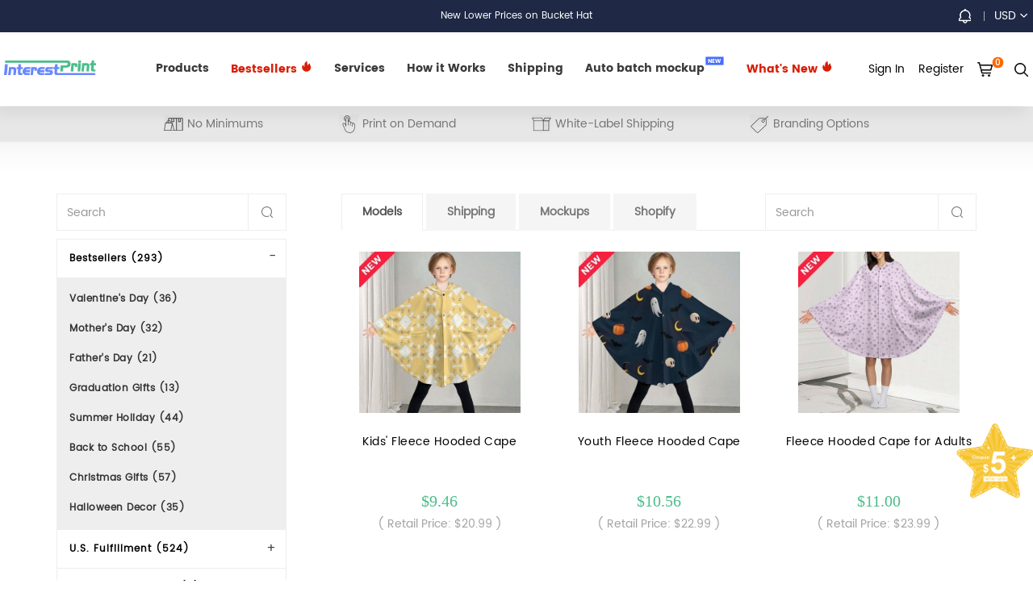

--- FILE ---
content_type: text/html; charset=utf-8
request_url: https://www.interestprint.com/custom/halloween_decor-465
body_size: 30097
content:
<!DOCTYPE html>
<html lang="en">
<head>
<meta charset="utf-8">
<meta http-equiv="X-UA-Compatible" content="IE=edge">
<meta name="viewport" content="width=device-width, initial-scale=1">
<title>Custom Halloween Decor - Design, Buy &amp; Sell | InterestPrint</title>
<meta name="keywords" content="Halloween Print-on-Demand Products, Halloween gifts, print-on-demand, custom gifts, Halloween design products, InterestPrint, personalized gifts" />
<meta name="description" content="Get ready for a spooktacular Halloween with personalized, high-quality gifts. Explore our selection of custom Halloween products, from eerie apparel to hauntingly beautiful decor. Order for yourself or sell online!" />
<meta name="robots" content="noodp">
<meta name="viewport" content="width=device-width, initial-scale=1.0">
<meta name="keywords" content="" />
<meta name="description" content="" />
<link rel="shortcut icon" href="//www.interestprint.com/favicon.ico" type="image/x-icon">
<meta name="robots" content="noodp">
<meta property="og:url"                content="https://www.interestprint.com/" />
<meta property="og:type"               content="article" />
<meta property="og:title"              content="InterestPrint:Print-On-Demand AOP Clothing, Shoes, Jewelry, Drinkware & Bags" />
<meta property="og:description"        content="Design and sell custom products online with InterestPrint,
No monthly fee, No order minimums, very easy to use design maker.
Sign up for free and start selling custom design products in minutes." />
<meta property="og:image"              content="https://ipstatic.interestprint.com/view/style/main/img/ipindex.png" />
<meta property="fb:app_id"              content="765438686860283" />



<link href="//ipstatic.interestprint.com/view/style/plugin/poshytip-1.2/src/tip-twitter/tip-twitter.css" rel="stylesheet" type="text/css" />
<link href="//ipstatic.interestprint.com/view/style/plugin/font-awesome-4.6.3/css/font-awesome.min.css" rel="stylesheet" type="text/css" />
<link href="//ipstatic.interestprint.com/view/style/main2/css/global.css?t=8" rel="stylesheet" type="text/css" />


<link href="https://ipstatic.interestprint.com/view/style/main2020/js/plugin/bootstrap-3.3.7/css/bootstrap.min.css" rel="stylesheet" type="text/css">
<link href="https://cdnjs.cloudflare.com/ajax/libs/fancybox/3.5.7/jquery.fancybox.min.css" rel="stylesheet">
<link href="https://ipstatic.interestprint.com/view/style/main2020/js/plugin/mdi-5.3.45/materialdesignicons.min.css" rel="stylesheet" type="text/css" />
<link rel="stylesheet" href="https://ipstatic.interestprint.com/view/style/main2020/js/plugin/swiper/swiper.min.css" type="text/css">
<link href="https://ipstatic.interestprint.com/view/style/main2020/css/global.css?v=2" rel="stylesheet" type="text/css">
<link href="https://ipstatic.interestprint.com/view/style/main2020/css/head.css?v=25" rel="stylesheet" type="text/css">
<link href="https://ipstatic.interestprint.com/view/style/main2020/css/main.css?v=9" rel="stylesheet" type="text/css">
<link href="//ipstatic.interestprint.com/view/style/main2/css/main.css?t=83" rel="stylesheet" type="text/css" />
<!--[if lt IE 9]><script src="https://ipstatic.interestprint.com/view/style/common/js/html5shiv.js"></script><![endif]-->
<script src="https://ipstatic.interestprint.com/view/style/common/js/jquery-1.11.0.min.js"></script>
<script src="https://ipstatic.interestprint.com/view/style/common/js/jquery-migrate-1.2.1.min.js"></script>
<script src="https://ipstatic.interestprint.com/view/style/common/js/jquery.plugin.js?v=2"></script>
<script src="https://ipstatic.interestprint.com/view/style/plugin/jquery_lazyload-1.9.3-0/jquery.lazyload.min.js"></script>
<script src="https://ipstatic.interestprint.com/view/style/plugin/poshytip-1.2/src/jquery.poshytip.min.js"></script>

<script src="https://ipstatic.interestprint.com/view/style/main2/js/main.js?t=2"></script>

<!-- swiper -->
<script src="https://ipstatic.interestprint.com/view/style/main2020/js/plugin/swiper/swiper.min.js"></script>
<!-- spinners -->
<script src="https://ipstatic.interestprint.com/view/style/main2020/js/plugin/spinners/bootstrap-input-spinner.js"></script>
<script src="https://cdnjs.cloudflare.com/ajax/libs/fancybox/3.5.7/jquery.fancybox.min.js"></script>
<script src="https://ipstatic.interestprint.com/view/style/main2020/js/plugin/bootstrap-3.3.7/js/bootstrap.min.js"></script> 
<script src="https://ipstatic.interestprint.com/view/style/main2020/js/plugin/jquery.pin/jquery.pin.min.js"></script> 
<script src="https://ipstatic.interestprint.com/view/style/main2020/js/main.js?t=10"></script>

<!-- swiper -->
<script src="https://ipstatic.interestprint.com/view/style/main2020/js/plugin/swiper/swiper.min.js"></script>
<!-- spinners -->
<script src="https://ipstatic.interestprint.com/view/style/main2020/js/plugin/spinners/bootstrap-input-spinner.js"></script>

<script>
var req_err = 'The request is failed';
var user_h5_token=false;
var newdid;
var needlogin=true;

function save_h5_design(design_data)
{
	toastr.clear();
	toastr.info('Saving...');
	$.ajax({
		url:'/edit/save_h5_design?h5code='+design_data['designCode'],
		type:'POST',
		async:false,
		dataType:'json',
		data:JSON.stringify(design_data),
		success:function(result){
			toastr.clear();
			if(result['success'] == 1){
				toastr.success(result['tip']);
				saved_success_dialog( result['design_id'] )
			}	
			else
				toastr.error(result['tip']);
		},
		error:function(){
			toastr.clear();
			toastr.error(req_err);
		}
	});
}
function add_h5_design_to_cart(did)
{
	$.fancybox.open({
			autoSize:false,
			openEffect  : 'none', closeEffect	: 'none',
			src : '/mydesign/add_cart?did='+did,
			type : "iframe",
			iframe : {
				css : {
					width : '600px',
					height:'350px'
				}
			}
	});	
}
function saved_success_dialog(did)
{
	newdid = did;
	$.fancybox.open({
		autoSize:false,
		autoHeight:false,
		type:'inline',
		src:'#success1',
		iframe : {
			css : {
				width : '600px',
				height : '400px'
			}
		}
  });	
}
function get_h5_token()
{
	$.ajax({
		url:"/api/get_h5_token",
		data:{},
		async:false,
		type:"get",
		dataType:"json",
		success:function(data){
			if(data['token']){
				user_h5_token = data['token']
				needlogin=false;
			}else{
				user_h5_token = false;
				needlogin=true;
				if(data['ret']!=2){
					toastr.clear();
					toastr.error(data['msg']);
				}
			}
		}
	});
}   

</script>
<style>

#success1 .btn-primary{color:#fff;background-color:#5e72e4;border-color:#5e72e4;box-shadow:0 4px 6px rgba(50,50,93,.11),0 1px 3px rgba(0,0,0,.08)}

</style>
<div style="display:none;" id="success1">
<div class="g-p40 g-tac">
  <h4 class="g-fs20 g-mt20"><span class="fa-stack fa-1x"><i class="fa fa-circle fa-stack-2x g-c080"></i><i class="fa fa-check fa-stack-1x fa-inverse"></i></span> Saved Successfully!</h4>
  <div class="g-mt20 g-c999 g-mb0 row">
	<div class="col-sm-6">
		<a class="btn btn-default btn-block" href="/mydesign">View Design</a>
	</div>
	<div class="col-sm-6">
		<a class="btn btn-primary btn-block" href="javascript:;" onclick="add_h5_design_to_cart(newdid)">Add to Cart</a>
	</div>
  </div>
  </div>
</div>

<!-- Google tag (gtag.js) --> <script async src="https://www.googletagmanager.com/gtag/js?id=AW-16659812461"></script> <script> window.dataLayer = window.dataLayer || []; function gtag(){dataLayer.push(arguments);} gtag('js', new Date()); gtag('config', 'AW-16659812461'); </script>
<script src="https://www.interestprint.com/view/style/h5/edit.plugin.js"></script>
<link href="//ipstatic.interestprint.com/view/style/plugin/toastr/toastr.min.css" rel="stylesheet" type="text/css" />
<script src="//ipstatic.interestprint.com/view/style/plugin/toastr/toastr.min.js"></script>
<link href="/view/style/main2/css/zinav.css" rel="stylesheet" type="text/css" />
</head>
<body>


<!-- head -->
<nav class="navbar navbar-fixtop">
  
  <div class="navbar-header">
	  <button type="button" class="navbar-toggle collapsed" data-toggle="collapse" data-target="#navbar" aria-expanded="false" aria-controls="navbar">
		<span class="sr-only">Toggle navigation</span>
		<span class="icon-bar"></span>
		<span class="icon-bar"></span>
		<span class="icon-bar"></span>
	  </button>
	  <a class="navbar-brand" href="/"><img src="/view/style/main2020/img/logo.png" /></a>
  </div>
  <div class="container clearfix">	
	<p class="g-cfff g-fs12 g-tac m-hide g-m0 lh-34"><a  class="g-cfff g-fs12" href="/article/notifications">New Lower Prices on Bucket Hat</a></p>
	<div id="navbar" class="navbar-collapse collapse g-p0">
	  <ul class="nav navbar-nav navbar-navbar" style="margin-left:125px;">
		<li class="ip-unset ip-hover-item">
		  <a href="/custom">Products</a>
		  
		  <div class="nav-container ip-hover-container">
			  <div class="ip-category-top m-show">
					<h3 class="ip-category-title" id="ip-category-title" data-text="Products">Products</h3>
					<span class="mdi mdi-chevron-left" id="category_back"></span>
					<span class="mdi mdi-close" id="category_close"></span>
				</div>
			<div class="container">
			    				<div class="nav-category-parent">
					<h5 class="ft-semiblod g-fs16 g-c000"><a href="/custom/bestseller-459"><span style="color:#d81e06">Bestsellers</span> <svg t="1682069332057" class="icon" viewBox="0 0 1024 1024" version="1.1" xmlns="http://www.w3.org/2000/svg" p-id="2607" xmlns:xlink="http://www.w3.org/1999/xlink" width="15" height="15"><path d="M813.791929 239.816924c-126.014018 35.014468-149.063991 134.312008-140.930753 197.410092-89.868797-102.998839-86.187965-221.481324-86.187965-392.173914C298.468231 151.023622 365.467157 456.500988 356.824313 549.252439c-72.470545-57.847499-86.148056-196.061374-86.148056-196.061374-76.556607 38.387285-114.927519 140.912333-114.927519 224.089731 0 201.091948 167.227676 364.145557 373.482203 364.145557 206.253504 0 373.48118-163.05361 373.48118-364.145557C902.711098 457.758632 812.695968 402.612661 813.791929 239.816924z" p-id="2608" fill="#d81e06"></path></svg></a></h5>
					<ul class="nav-category">
										<li ><a href="/custom/valentine_s_day-460" >Valentine&#039;s Day</a></li>
										<li ><a href="/custom/mother_s_day-461" >Mother&#039;s Day</a></li>
										<li ><a href="/custom/father_s_day-462" >Father&#039;s Day</a></li>
										<li ><a href="/custom/graduation_gifts-840" >Graduation Gifts</a></li>
										<li  class="m-show" ><a href="/custom/summer_holiday-463" >Summer Holiday</a></li>
										<li  class="m-show" ><a href="/custom/back_to_school-464" >Back to School</a></li>
										<li  class="m-show" ><a href="/custom/christmas_gifts-466" >Christmas Gifts</a></li>
										<li  class="m-show" ><a href="/custom/halloween_decor-465" >Halloween Decor</a></li>
						
										<li class="m-hide"><a href="/custom/bestseller-459">More</a></li>
										</ul>
				</div>
								<div class="nav-category-parent">
					<h5 class="ft-semiblod g-fs16 g-c000"><a href="/custom/us_fulfillment-292">U.S. Fulfillment </a></h5>
					<ul class="nav-category">
										<li ><a href="/custom/queens_factory-371" >Queens Factory</a></li>
										<li ><a href="/custom/united_state_factory-370" >Long Island Factory</a></li>
										<li ><a href="/custom/houston_factory-824" >Houston Factory</a></li>
										<li ><a href="/custom/california_factory-874" >California Factory</a></li>
										<li  class="m-show" ><a href="/custom/canvas_print_factory-934" >Canvas Print Factory</a></li>
						
										</ul>
				</div>
								<div class="nav-category-parent">
					<h5 class="ft-semiblod g-fs16 g-c000"><a href="/custom/canada_fulfillment-827">Canada Fulfillment </a></h5>
					<ul class="nav-category">
										<li ><a href="/custom/hats-940" >Hats</a></li>
										<li ><a href="/custom/t_shirts-828" >T-shirts</a></li>
						
										</ul>
				</div>
								<div class="nav-category-parent">
					<h5 class="ft-semiblod g-fs16 g-c000"><a href="/custom/au_fulfillment-318">Australia Fulfillment </a></h5>
					<ul class="nav-category">
										<li ><a href="/custom/factory_no_1-946" >Factory No.1</a></li>
										<li ><a href="/custom/factory_no_2-945" >Factory No.2</a></li>
						
										</ul>
				</div>
								<div class="nav-category-parent">
					<h5 class="ft-semiblod g-fs16 g-c000"><a href="/custom/de_fulfillment-876">Germany Fulfillment </a></h5>
					<ul class="nav-category">
										<li ><a href="/custom/t_shirts-878" >T-shirts</a></li>
						
										</ul>
				</div>
								<div class="nav-category-parent">
					<h5 class="ft-semiblod g-fs16 g-c000"><a href="/custom/jp_fulfillment-877">Japan Fulfillment </a></h5>
					<ul class="nav-category">
										<li ><a href="/custom/phone_cases-943" >Phone Cases</a></li>
										<li ><a href="/custom/sweatshirts-950" >Sweatshirts</a></li>
										<li ><a href="/custom/t_shirts-879" >T-shirts</a></li>
										<li ><a href="/custom/wall_art-942" >Wall Art</a></li>
						
										</ul>
				</div>
								<div class="nav-category-parent">
					<h5 class="ft-semiblod g-fs16 g-c000"><a href="/custom/on_sale_products-388">New Products </a></h5>
					<ul class="nav-category">
										<li ><a href="/custom/print_on_demand_women_s_clothing-528" >Women&#039;s Clothing</a></li>
										<li ><a href="/custom/custom_men_s_clothing-529" >Men&#039;s Clothing</a></li>
										<li ><a href="/custom/kids_youth_clothing-530" >Kids&#039;&amp; Youth Clothing</a></li>
										<li ><a href="/custom/home_decor-512" >Home &amp; Living</a></li>
										<li  class="m-show" ><a href="/custom/accessories-668" >Accessories</a></li>
										<li  class="m-show" ><a href="/custom/bags-390" >Bags</a></li>
										<li  class="m-show" ><a href="/custom/jewelry-665" >Jewelry</a></li>
										<li  class="m-show" ><a href="/custom/shoes-522" >Shoes</a></li>
										<li  class="m-show" ><a href="/custom/socks-392" >Socks</a></li>
						
										<li class="m-hide"><a href="/custom/on_sale_products-388">More</a></li>
										</ul>
				</div>
								<div class="nav-category-parent">
					<h5 class="ft-semiblod g-fs16 g-c000"><a href="/custom/personalized_product-425">Personalized Product </a></h5>
					<ul class="nav-category">
										<li ><a href="/custom/embroidered_products-515" >Embroidered products</a></li>
										<li ><a href="/custom/personalized_photo_lamp-426" >Photo Lamp</a></li>
										<li ><a href="/custom/home_decor-444" >Custom Shaped Pillows</a></li>
										<li ><a href="/custom/custom_photo_hand_fan-691" >Custom Photo Hand Fan</a></li>
										<li  class="m-show" ><a href="/custom/crescent_moon_dog_pendant-707" >Personalized Dog Memorial Suncatcher Ornament</a></li>
										<li  class="m-show" ><a href="/custom/wall_mounted_bottle_opener-429" >Wall Mounted Bottle Opener</a></li>
										<li  class="m-show" ><a href="/custom/wooden_bear_family_puzzle-708" >Wooden Bear Family Puzzle</a></li>
										<li  class="m-show" ><a href="/custom/wooden_tree_family_puzzle-709" >Wooden Tree Family Puzzle</a></li>
						
										<li class="m-hide"><a href="/custom/personalized_product-425">More</a></li>
										</ul>
				</div>
								<div class="nav-category-parent">
					<h5 class="ft-semiblod g-fs16 g-c000"><a href="/custom/print_on_demand_women_clothing-557">Women&#039;s Clothing </a></h5>
					<ul class="nav-category">
										<li ><a href="/custom/hoodies_sweatshirts-568" >Hoodies &amp; Sweatshirts</a></li>
										<li ><a href="/custom/sweaters-591" >Sweaters</a></li>
										<li ><a href="/custom/pajamas-566" >Pajamas</a></li>
										<li ><a href="/custom/jackets_vests-569" >Jackets &amp; Vests</a></li>
										<li  class="m-show" ><a href="/custom/robes-570" >Robes</a></li>
										<li  class="m-show" ><a href="/custom/underwears-643" >Underwears</a></li>
										<li  class="m-show" ><a href="/custom/jumpsuits-651" >Jumpsuits &amp; Rompers</a></li>
										<li  class="m-show" ><a href="/custom/sportswear-587" >Sportswears</a></li>
										<li  class="m-show" ><a href="/custom/all_shirts-559" >All Shirts</a></li>
										<li  class="m-show" ><a href="/custom/dresses-567" >Dresses</a></li>
										<li  class="m-show" ><a href="/custom/bottoms-571" >Bottoms</a></li>
										<li  class="m-show" ><a href="/custom/swimwears-565" >Swimwears</a></li>
						
										<li class="m-hide"><a href="/custom/print_on_demand_women_clothing-557">More</a></li>
										</ul>
				</div>
								<div class="nav-category-parent">
					<h5 class="ft-semiblod g-fs16 g-c000"><a href="/custom/men_s_clothing-593">Men&#039;s Clothing </a></h5>
					<ul class="nav-category">
										<li ><a href="/custom/hoodies_sweatshirts-607" >Hoodies &amp; Sweatshirts</a></li>
										<li ><a href="/custom/sweaters-604" >Sweaters</a></li>
										<li ><a href="/custom/jackets_vests-611" >Jackets &amp; Vests</a></li>
										<li ><a href="/custom/pajamas-602" >Pajamas</a></li>
										<li  class="m-show" ><a href="/custom/robes-603" >Robes</a></li>
										<li  class="m-show" ><a href="/custom/underwears-644" >Underwears</a></li>
										<li  class="m-show" ><a href="/custom/sportswears-617" >Sportswears</a></li>
										<li  class="m-show" ><a href="/custom/all_shirts-595" >All Shirts</a></li>
										<li  class="m-show" ><a href="/custom/bottoms-606" >Bottoms</a></li>
						
										<li class="m-hide"><a href="/custom/men_s_clothing-593">More</a></li>
										</ul>
				</div>
								<div class="nav-category-parent">
					<h5 class="ft-semiblod g-fs16 g-c000"><a href="/custom/kid_s_clothing-594">Kid&#039;s Clothing </a></h5>
					<ul class="nav-category">
										<li ><a href="/custom/baby_s_wear-657" >Baby&#039;s Wear</a></li>
										<li ><a href="/custom/boys_wear-626" >Boys&#039; Wear</a></li>
										<li ><a href="/custom/girls_wear-627" >Girls&#039; Wear</a></li>
						
										</ul>
				</div>
								<div class="nav-category-parent">
					<h5 class="ft-semiblod g-fs16 g-c000"><a href="/custom/home_decor-182">Home Decor </a></h5>
					<ul class="nav-category">
										<li ><a href="/custom/drinkware-478" >Drinkwares &amp; Glassware</a></li>
										<li ><a href="/custom/mousepads-197" >Mousepads</a></li>
										<li ><a href="/custom/jigsaw_puzzle-343" >Puzzles</a></li>
										<li ><a href="/custom/doormats-199" >Doormats</a></li>
										<li  class="m-show" ><a href="/custom/pillows-195" >Pillows</a></li>
										<li  class="m-show" ><a href="/custom/umbrellas-196" >Umbrellas</a></li>
										<li  class="m-show" ><a href="/custom/custom_flag-262" >Custom Flag</a></li>
										<li  class="m-show" ><a href="/custom/aprons-271" >Aprons</a></li>
										<li  class="m-show" ><a href="/custom/area_rugs-244" >Area Rugs</a></li>
										<li  class="m-show" ><a href="/custom/bedding_set-272" >Bedding Set</a></li>
										<li  class="m-show" ><a href="/custom/bath_rugs-267" >Bath Rugs</a></li>
										<li  class="m-show" ><a href="/custom/beach_mats-238" >Beach Towel</a></li>
										<li  class="m-show" ><a href="/custom/clocks-202" >Clocks</a></li>
										<li  class="m-show" ><a href="/custom/dirty_clothes_basket-365" >Dirty Clothes Basket</a></li>
										<li  class="m-show" ><a href="/custom/mailbox_cover-354" >Mailbox Cover</a></li>
										<li  class="m-show" ><a href="/custom/placemats-261" >Placemats</a></li>
										<li  class="m-show" ><a href="/custom/tableclothes-241" >Tablecloths</a></li>
										<li  class="m-show" ><a href="/custom/table_runners-247" >Table Runners</a></li>
										<li  class="m-show" ><a href="/custom/wall_tapestries-237" >Wall Tapestries</a></li>
										<li  class="m-show" ><a href="/custom/artificial_flower_arrangements-740" >Artificial Flower Arrangements</a></li>
										<li  class="m-show" ><a href="/custom/christmas_decoration-336" >Christmas Decoration</a></li>
										<li  class="m-show" ><a href="/custom/decorative_signs_plaques-941" >Decorative Signs &amp; Plaques</a></li>
										<li  class="m-show" ><a href="/custom/foil_balloon-492" >Foil Balloon</a></li>
										<li  class="m-show" ><a href="/custom/pencil_pots-885" >Pencil Pots</a></li>
										<li  class="m-show" ><a href="/custom/lighting-345" >Personalized Photo Lamp</a></li>
										<li  class="m-show" ><a href="/custom/porch_banner-721" >Porch Banner</a></li>
										<li  class="m-show" ><a href="/custom/quilt_storage_bag-486" >Quilt Storage Bag</a></li>
										<li  class="m-show" ><a href="/custom/window_curtains-222" >Window Curtains</a></li>
						
										<li class="m-hide"><a href="/custom/home_decor-182">More</a></li>
										</ul>
				</div>
								<div class="nav-category-parent">
					<h5 class="ft-semiblod g-fs16 g-c000"><a href="/custom/bags-183">Bags </a></h5>
					<ul class="nav-category">
										<li ><a href="/custom/handbags-203" >Handbags </a></li>
										<li ><a href="/custom/backpacks-253" >Backpacks</a></li>
										<li ><a href="/custom/tote_bags-210" >Tote bags</a></li>
										<li ><a href="/custom/travel_bags-258" >Travel Bags</a></li>
										<li  class="m-show" ><a href="/custom/wallets-204" >Wallets </a></li>
										<li  class="m-show" ><a href="/custom/drawstring_bags-249" >Drawstring Bags</a></li>
										<li  class="m-show" ><a href="/custom/crossbody_bags-257" >Crossbody Bags</a></li>
										<li  class="m-show" ><a href="/custom/messenger_bags-256" >Messenger Bags</a></li>
										<li  class="m-show" ><a href="/custom/chest_bags-364" >Chest Bags</a></li>
										<li  class="m-show" ><a href="/custom/waist_bags-307" >Waist Bags</a></li>
										<li  class="m-show" ><a href="/custom/luggbage_cover-297" >Luggage Cover</a></li>
										<li  class="m-show" ><a href="/custom/pencil_pouch-313" >Pencil Pouch</a></li>
										<li  class="m-show" ><a href="/custom/lunch_boxes-248" >Lunch Bags</a></li>
										<li  class="m-show" ><a href="/custom/cosmetic_bags-264" >Cosmetic Bags</a></li>
										<li  class="m-show" ><a href="/custom/wash_bags-398" >Toiletry Bags</a></li>
										<li  class="m-show" ><a href="/custom/sleeves-191" >Sleeves</a></li>
										<li  class="m-show" ><a href="/custom/yoga_mat_bags-864" >Yoga Mat Bags</a></li>
						
										<li class="m-hide"><a href="/custom/bags-183">More</a></li>
										</ul>
				</div>
								<div class="nav-category-parent">
					<h5 class="ft-semiblod g-fs16 g-c000"><a href="/custom/shoes-181">Shoes </a></h5>
					<ul class="nav-category">
										<li ><a href="/custom/socks-266" >Socks</a></li>
										<li ><a href="/custom/snow_boots-274" >Snow Boots</a></li>
										<li ><a href="/custom/cotton_slippers-442" >Cotton Slippers</a></li>
										<li ><a href="/custom/martens_boots-189" >Boots</a></li>
										<li  class="m-show" ><a href="/custom/sneakers-190" >Sneakers</a></li>
										<li  class="m-show" ><a href="/custom/canvas_shoes-188" >Canvas Shoes</a></li>
										<li  class="m-show" ><a href="/custom/flats-280" >Flats</a></li>
										<li  class="m-show" ><a href="/custom/flip_flops-279" >Flip Flops</a></li>
										<li  class="m-show" ><a href="/custom/slip_on-275" >Slip-Ons</a></li>
						
										<li class="m-hide"><a href="/custom/shoes-181">More</a></li>
										</ul>
				</div>
								<div class="nav-category-parent">
					<h5 class="ft-semiblod g-fs16 g-c000"><a href="/custom/accessories-185">Accessories </a></h5>
					<ul class="nav-category">
										<li ><a href="/custom/gift_wrapping_paper-338" >Gift Wrapping Paper</a></li>
										<li ><a href="/custom/car_accessories-298" >Car Accessories</a></li>
										<li ><a href="/custom/watches-205" >Watches </a></li>
										<li ><a href="/custom/hats-206" >Hats </a></li>
										<li  class="m-show" ><a href="/custom/dust_cover-342" >Dust Cover</a></li>
										<li  class="m-show" ><a href="/custom/pet_products-304" >Pet Products</a></li>
										<li  class="m-show" ><a href="/custom/necktie-270" >Necktie</a></li>
										<li  class="m-show" ><a href="/custom/greeting_card-407" >Greeting Card</a></li>
										<li  class="m-show" ><a href="/custom/cases_skins-184" >Cases &amp; Skins</a></li>
										<li  class="m-show" ><a href="/custom/baseball-737" >Balls</a></li>
										<li  class="m-show" ><a href="/custom/folding_fans-901" >Folding Fans</a></li>
										<li  class="m-show" ><a href="/custom/graduation_stoles-518" >Graduation Stoles</a></li>
										<li  class="m-show" ><a href="/custom/luggage_tag-503" >Luggage Tag</a></li>
										<li  class="m-show" ><a href="/custom/notebooks-240" >NoteBooks</a></li>
										<li  class="m-show" ><a href="/custom/pet_memorial_stone-689" >Pet Memorial Stone</a></li>
										<li  class="m-show" ><a href="/custom/temporary_tattoo-441" >Temporary Tattoos</a></li>
										<li  class="m-show" ><a href="/custom/wallet_insert_cards-367" >Wallet Insert Cards</a></li>
						
										<li class="m-hide"><a href="/custom/accessories-185">More</a></li>
										</ul>
				</div>
								<div class="nav-category-parent">
					<h5 class="ft-semiblod g-fs16 g-c000"><a href="/custom/wall_art-186">Wall Art </a></h5>
					<ul class="nav-category">
										<li ><a href="/custom/canvas_print-192" >Canvas Prints</a></li>
										<li ><a href="/custom/photo_frame-337" >Photo Frame</a></li>
										<li ><a href="/custom/wood_print-487" >Wood Print</a></li>
						
										</ul>
				</div>
								<div class="nav-category-parent">
					<h5 class="ft-semiblod g-fs16 g-c000"><a href="/custom/custom_logo-281">Brand Logo </a></h5>
					<ul class="nav-category">
										<li ><a href="/custom/logo_for_clothing-282" >Logo for Clothing</a></li>
										<li ><a href="/custom/logo_for_shoes-283" >Logo for Shoes</a></li>
										<li ><a href="/custom/logo_for_bags-284" >Logo for Bags</a></li>
										<li ><a href="/custom/logo_for_shower_curtain-286" >Logo for Shower Curtain</a></li>
										<li  class="m-show" ><a href="/custom/logo_for_window_curtain-288" >Logo for Window Curtain</a></li>
										<li  class="m-show" ><a href="/custom/logo_for_area_rug-287" >Logo for Area Rug</a></li>
										<li  class="m-show" ><a href="/custom/logo_for_tableclothes-285" >Logo for Tableclothes</a></li>
										<li  class="m-show" ><a href="/custom/logo_for_beach_mats-290" >Logo for Beach Mats</a></li>
										<li  class="m-show" ><a href="/custom/logo_for_blanket-316" >Logo for Blanket</a></li>
										<li  class="m-show" ><a href="/custom/logo_for_umbrella-289" >Logo for Umbrella</a></li>
						
										<li class="m-hide"><a href="/custom/custom_logo-281">More</a></li>
										</ul>
				</div>
							</div>
		  </div>
		</li>

		<li class="ip-unset ip-hover-item">
		
			<a href="/custom/bestseller-459" style="color:#d81e06"><span style="color:#d81e06">Bestsellers</span> <svg t="1682069332057" class="icon" viewBox="0 0 1024 1024" version="1.1" xmlns="http://www.w3.org/2000/svg" p-id="2607" xmlns:xlink="http://www.w3.org/1999/xlink" width="15" height="15"><path d="M813.791929 239.816924c-126.014018 35.014468-149.063991 134.312008-140.930753 197.410092-89.868797-102.998839-86.187965-221.481324-86.187965-392.173914C298.468231 151.023622 365.467157 456.500988 356.824313 549.252439c-72.470545-57.847499-86.148056-196.061374-86.148056-196.061374-76.556607 38.387285-114.927519 140.912333-114.927519 224.089731 0 201.091948 167.227676 364.145557 373.482203 364.145557 206.253504 0 373.48118-163.05361 373.48118-364.145557C902.711098 457.758632 812.695968 402.612661 813.791929 239.816924z" p-id="2608" fill="#d81e06"></path></svg> </a>
			<div class="nav-container ip-hover-container">
				<div class="ip-category-top m-show">
					  <h3 class="ip-category-title" id="ip-category-title" data-text="Products">Products</h3>
					  <span class="mdi mdi-chevron-left" id="category_back"></span>
					  <span class="mdi mdi-close" id="category_close"></span>
				  </div>
			  <div class="container">
				  <div class="nav-category-parent" style="width:100%;">
					  <ul class="nav-category nav-category-wnew clearfix">
																										<li ><a href="/custom/valentine_s_day-460" >Valentine&#039;s Day</a></li>
														<li ><a href="/custom/mother_s_day-461" >Mother&#039;s Day</a></li>
														<li ><a href="/custom/father_s_day-462" >Father&#039;s Day</a></li>
														<li ><a href="/custom/graduation_gifts-840" >Graduation Gifts</a></li>
														<li  class="m-show" ><a href="/custom/summer_holiday-463" >Summer Holiday</a></li>
														<li  class="m-show" ><a href="/custom/back_to_school-464" >Back to School</a></li>
														<li  class="m-show" ><a href="/custom/christmas_gifts-466" >Christmas Gifts</a></li>
														<li  class="m-show" ><a href="/custom/halloween_decor-465" >Halloween Decor</a></li>
								
																																																																																																																																																																																																																	  </ul>
				  </div>
			  </div>
			</div>
		  </li>
<!--
		<li class="ip-unset">		
			<a href="/summer.html" style="color:#ff6000;">Summer Collection <svg t="1682069332057" class="icon g-vam" viewBox="0 0 1024 1024" version="1.1" xmlns="http://www.w3.org/2000/svg" p-id="2607" xmlns:xlink="http://www.w3.org/1999/xlink" width="15" height="15"><path d="M813.791929 239.816924c-126.014018 35.014468-149.063991 134.312008-140.930753 197.410092-89.868797-102.998839-86.187965-221.481324-86.187965-392.173914C298.468231 151.023622 365.467157 456.500988 356.824313 549.252439c-72.470545-57.847499-86.148056-196.061374-86.148056-196.061374-76.556607 38.387285-114.927519 140.912333-114.927519 224.089731 0 201.091948 167.227676 364.145557 373.482203 364.145557 206.253504 0 373.48118-163.05361 373.48118-364.145557C902.711098 457.758632 812.695968 402.612661 813.791929 239.816924z" p-id="2608" fill="#ff6000"></path></svg> </a>
		  </li>
-->
		<li><a href="/help/fulfilment">Services</a></li>
		<!--
		<li><a href="/integration">Integrations</a></li>
		<li><a href="##" data-edit data-product-code="P01418">Mockup</a></li>
		-->
		<li><a href="/help/howitwork">How it Works</a></li>
		<li><a href="/help/shipping">Shipping</a></li>
		<!-- <li><a href="/help/faq">FAQs</a></li> -->

		<li><a href="/sell/gd">Auto batch mockup<span class="sup sup-blue">NEW</span></a></li>
		<li class="ip-unset ip-hover-item">
		
		  <a href="/new.html" style="color:#d81e06">What's New <svg t="1682069332057" class="icon" viewBox="0 0 1024 1024" version="1.1" xmlns="http://www.w3.org/2000/svg" p-id="2607" xmlns:xlink="http://www.w3.org/1999/xlink" width="15" height="15"><path d="M813.791929 239.816924c-126.014018 35.014468-149.063991 134.312008-140.930753 197.410092-89.868797-102.998839-86.187965-221.481324-86.187965-392.173914C298.468231 151.023622 365.467157 456.500988 356.824313 549.252439c-72.470545-57.847499-86.148056-196.061374-86.148056-196.061374-76.556607 38.387285-114.927519 140.912333-114.927519 224.089731 0 201.091948 167.227676 364.145557 373.482203 364.145557 206.253504 0 373.48118-163.05361 373.48118-364.145557C902.711098 457.758632 812.695968 402.612661 813.791929 239.816924z" p-id="2608" fill="#d81e06"></path></svg> </a>
		  <div class="nav-container ip-hover-container">
			  <div class="ip-category-top m-show">
					<h3 class="ip-category-title" id="ip-category-title" data-text="Products">Products</h3>
					<span class="mdi mdi-chevron-left" id="category_back"></span>
					<span class="mdi mdi-close" id="category_close"></span>
				</div>
			<div class="container">
			    <div class="nav-category-parent" style="width:100%;">
					<h5 class="ft-semiblod g-fs16 g-c000"><a href="##">Date</a></h5>
					<ul class="nav-category nav-category-wnew clearfix">
												<li><a href="http://www.interestprint.com/new-202601.html" >01/2026</a></li>
												<li><a href="http://www.interestprint.com/new-202512.html" >12/2025</a></li>
												<li><a href="http://www.interestprint.com/new-202511.html" >11/2025</a></li>
												<li><a href="http://www.interestprint.com/new-202510.html" >10/2025</a></li>
												<li><a href="http://www.interestprint.com/new-202509.html" >09/2025</a></li>
												<li><a href="http://www.interestprint.com/new-202508.html" >08/2025</a></li>
												<li><a href="http://www.interestprint.com/new-202507.html" >07/2025</a></li>
												<li><a href="http://www.interestprint.com/new-202506.html" >06/2025</a></li>
												<li><a href="http://www.interestprint.com/new-202505.html" >05/2025</a></li>
												<li><a href="http://www.interestprint.com/new-202504.html" >04/2025</a></li>
											</ul>
				</div>
			</div>
		  </div>
		</li>
	  </ul>
	</div>
  </div>
  <div class="navbar-end">  
   <div style="display: inline-block;">
   	<ul class="navbar-top">
	      <li>
            <a href="/article/notifications"><span class="nav-bell"></span><!--<sup class="badge g-fs10"></sup>--></a>
          </li>
	      <li class="dropdown">
			<span class="nav-line"></span>
            <a href="#" class="dropdown-toggle" data-toggle="dropdown" role="button" aria-haspopup="true" aria-expanded="false">USD<span class="nav-arrow-up"></span></a>
            <ul class="dropdown-menu">
								  <li><a href="javascript:;" onclick="changeCurrency('EUR')">EUR</a></li>
								  <li><a href="javascript:;" onclick="changeCurrency('USD')">USD</a></li>
								  <li><a href="javascript:;" onclick="changeCurrency('GBP')">GBP</a></li>
								  <li><a href="javascript:;" onclick="changeCurrency('AUD')">AUD</a></li>
								  <li><a href="javascript:;" onclick="changeCurrency('CAD')">CAD</a></li>
					 
            </ul>
          </li>
        </ul>
	<ul class="navbar-tools">		
		
				<li class="ip-sign"><a href="/account/login"><span class="nav-account g-mr10 m-show"></span><font class="m-hide">Sign In</font></a></li>
		<li class="m-hide"><a href="/account/register?r=http%3A%2F%2Fwww.interestprint.com%2F" class="nav-register c-circle">Register</a></li>
		 		 
		 
		<li id="nav-cart">
		  <a href="/cart"><span class="nav-cart-qty"><font class="nav-qty" id="cart_total_qty">0</font></span></a>
		  
		  		  
		</li>
		<li class="ip-unset">
		  <a href="javascript:;" id="nav-serach"><span class="nav-serach"></span></a>
		  <div class="nav-container fadeInDown" id="nav-serach-container-fuild">
			<div class="nav-serach-center">
			  <div class="input-group nav-serach-container">
				<input type="text" class="form-control nav-search-query" id="head_key" placeholder="Search" />
				<span class="input-group-btn">
					<span class="nav-serach" id="head_search_button"></span>
				</span>
			  </div>
				<span class="nav-search-close"></span>				
			</div>
		  </div>
		</li>		
	</ul>
  </div>
</nav>

<div class="navbar-container">
	<p class="g-hide g-tac g-cfff"></p>
</div>


<script>
var head_url={
	'search':'//www.interestprint.com/search/',
    'currency':'//www.interestprint.com/shop/currency'
    };
var post_url2='https://www.interestprint.com/'	

var uid2='0'

	
$(document).ready(function(){
	!function(f,b,e,v,n,t,s){if(f.fbq)return;n=f.fbq=function(){n.callMethod?
	n.callMethod.apply(n,arguments):n.queue.push(arguments)};if(!f._fbq)f._fbq=n;
	n.push=n;n.loaded=!0;n.version='2.0';n.queue=[];t=b.createElement(e);t.async=!0;
	t.src=v;s=b.getElementsByTagName(e)[0];s.parentNode.insertBefore(t,s)}(window,
	document,'script','https://connect.facebook.net/en_US/fbevents.js');

	fbq('init', '288482994859037');
	fbq('track', "PageView");
});

$(document).ready(function(){
	$('#head_search_button').click(function(){
		if($.trim($('#head_key').val())){
		window.location.href=(head_url['search']+encodeURIComponent($.trim($('#head_key').val())));
		}
	});
	$('#head_search_button3').click(function(){
		if($.trim($('#head_key3').val())){
		window.location.href=((head_url['search']+ encodeURIComponent($.trim($('#head_key3').val())) ));
		}
	});
	$('#head_search_button1').click(function(){
		if($.trim($('#head_key1').val())){
			window.location.href=(head_url['search']+encodeURIComponent($.trim($('#head_key1').val()))+'/'+cid);
		}
	});
	
	$('.nav-search-query').focus(function(){
		$(this).parent('.nav-serach-container').addClass('nav-serach-focus');
	});
	$('.nav-search-query').blur(function(){
		$(this).parent('.nav-serach-container').removeClass('nav-serach-focus');
	});
});

function changeCurrency(code){
    $.ajax({
        type:'POST',
        url:head_url['currency'],
        data:{
            'code':code
        },
        async:false,
        timeout:10000,
        dataType:'json',
        success:function(error){
            window.location.reload();
        },
        error:function(){}
    });
    return false
}
function update_cart2(code,obj){
	if( $(obj).val() == '' ) $(obj).val(1);
	$(obj).val( parseInt($(obj).val()) );
	$.ajax({
		url:post_url2+'cart/ajax_cart_update',
		//async:false,
		data:{'code':code, 'qty':$(obj).val(), 'act':'qty'},
		type:'POST',
		timeout:10000,
		dataType:'json',
		/**
		xhrFields: {
           withCredentials: true
       },
	   */
       //crossDomain: true,
		success:function(data){
			if(data['ret']==0){
				$('.cart_price_total').html(data['price_total'])
				$('#item_price_'+code).html(data['item_sub_price'])
				$('#cart_total_qty').html(data['item_total'])
			}
		},
		error:function(data){

		}
	});
};

</script>	
<script>


function clickh5editor(){
	$('[data-edit]').click(function(e){
		console.log(needlogin?'yes':'no')
		if(needlogin){
			e.preventDefault()
			location.href="/account/login?r="+encodeURIComponent(location.href);
			return false;
		}else{
			inith5()
		}
	});
}
function inith5()
{
	$('a[data-edit]').each(function () {
		var self = $(this);
		var product_code = self.data('product-code')
		//var product_id = self.data('product-id')
		self.ejoyerCustom({
			token: user_h5_token,
			productCode: product_code || '',
			designCode: '',
			callback: {
				saveSuccess: function (data) {
						
					try{
						if(!data){
							toastr.clear();
							toastr.error(msg['req_error']);
							return false;
						}
						if(typeof data == 'string'){
							data2 = JSON.parse(data);
						}else{
							data2 = data;
						}
						data2.ip_product_code = product_code;
						data2.ip_user_id = uid2;
						//data2.ip_product_id = product_id;
						save_h5_design(data2)
					}catch(e){}
				}
			}
		});
	});
}

</script>


 
<div class="container-fluid g-p0 c-mt100">
  <ul class="nav-custom">
	<li><a href="javascript:;"><img src="/view/style/main2/img/top_nav_1.jpg" />No Minimums</a></li>
	<li><a href="javascript:;"><img src="/view/style/main2/img/top_nav_2.jpg" />Print on Demand</a></li>
	<li><a href="javascript:;"><img src="/view/style/main2/img/top_nav_3.jpg" />White-Label Shipping</a></li>
	<li><a href="javascript:;"><img src="/view/style/main2/img/top_nav_4.jpg" />Branding Options</a></li>
  </ul>
</div>
<div class="container-fluid g-mb80 p-banner a-banner">
  <div class="container g-mb40 g-mt40">
      <div class="col-sm-3 g-p0 g-mt20">
	    <div class="input-group ca-search">
		  <input type="text" class="form-control g-shadow-none" id="head_key3" placeholder="Search">
		  <span class="input-group-btn">
			<button class="btn-search-category" id="head_search_button3" type="button">&nbsp;</button>
		  </span>
		</div><!-- /input-group -->
		<div class="d-category g-mb10 g-mt10 m-block">
		  <span class="d-details-category g-ml5 g-fs12">        
			<a href="http://www.interestprint.com/custom" class="g-c000">PRODUCTS &amp; PRICING</a> &gt;  
									<a href="http://www.interestprint.com/custom/bestseller-459" class="g-c000">Bestsellers</a> &gt; 			 
			<a href="http://www.interestprint.com/custom/halloween_decor-465" class="g-c000">Halloween Decor</a>
		  </span>
		</div>
	    <ul class="nav hc-nav ca-nav m-nav g-mt10" id="hc-nav">
								    <li>
				<a class="hc-a" href="http://www.interestprint.com/custom/bestseller-459" pcid="459">Bestsellers (293)</a><span class="c-icon"></span>
				<ul class="nav" style="display:none;">
										<li><a href="http://www.interestprint.com/custom/valentine_s_day-460" cid="460" >Valentine&#039;s Day (36)</a>
										</li>
										<li><a href="http://www.interestprint.com/custom/mother_s_day-461" cid="461" >Mother&#039;s Day (32)</a>
										</li>
										<li><a href="http://www.interestprint.com/custom/father_s_day-462" cid="462" >Father&#039;s Day (21)</a>
										</li>
										<li><a href="http://www.interestprint.com/custom/graduation_gifts-840" cid="840" >Graduation Gifts (13)</a>
										</li>
										<li><a href="http://www.interestprint.com/custom/summer_holiday-463" cid="463" >Summer Holiday (44)</a>
										</li>
										<li><a href="http://www.interestprint.com/custom/back_to_school-464" cid="464" >Back to School (55)</a>
										</li>
										<li><a href="http://www.interestprint.com/custom/christmas_gifts-466" cid="466" >Christmas Gifts (57)</a>
										</li>
										<li><a href="http://www.interestprint.com/custom/halloween_decor-465" cid="465"  style="/*background:#ffffff;*/" >Halloween Decor (35)</a>
										</li>
										
				</ul>
			</li>
					    <li>
				<a class="hc-a" href="http://www.interestprint.com/custom/us_fulfillment-292" pcid="292">U.S. Fulfillment (524)</a><span class="c-icon"></span>
				<ul class="nav" style="display:none;">
										<li><a href="http://www.interestprint.com/custom/queens_factory-371" cid="371" >Queens Factory (249)</a>
										<span class="c-icon"></span>
					<ul class="nav zi-nav">
												<li><a href="http://www.interestprint.com/custom/t_shirt-393" cid="393" >T-shirt (8)</a></li>
												<li><a href="http://www.interestprint.com/custom/table_runners-851" cid="851" >Table Runners (4)</a></li>
												<li><a href="http://www.interestprint.com/custom/custom_throw_blankets-446" cid="446" >Blanket (9)</a></li>
												<li><a href="http://www.interestprint.com/custom/sleepwear-489" cid="489" >Sleepwear (7)</a></li>
												<li><a href="http://www.interestprint.com/custom/boxer_briefs-374" cid="374" >Underwear (3)</a></li>
												<li><a href="http://www.interestprint.com/custom/garden_flag-447" cid="447" >Garden Flag (11)</a></li>
												<li><a href="http://www.interestprint.com/custom/acrylic_signs-501" cid="501" >Acrylic Signs (3)</a></li>
												<li><a href="http://www.interestprint.com/custom/warpping_paper-470" cid="470" >Gift Warpping Paper (10)</a></li>
												<li><a href="http://www.interestprint.com/custom/doormats-394" cid="394" >Doormats (6)</a></li>
												<li><a href="http://www.interestprint.com/custom/window_curtains-818" cid="818" >Curtains (11)</a></li>
												<li><a href="http://www.interestprint.com/custom/jewelry_box-511" cid="511" >Jewelry Box (1)</a></li>
												<li><a href="http://www.interestprint.com/custom/custom_photo_hand_fan-696" cid="696" >Custom Photo Hand Fan (0)</a></li>
												<li><a href="http://www.interestprint.com/custom/custom_aprons-472" cid="472" >Custom Aprons (2)</a></li>
												<li><a href="http://www.interestprint.com/custom/foil_balloon-508" cid="508" >Foil Balloon (0)</a></li>
												<li><a href="http://www.interestprint.com/custom/hoodie-455" cid="455" >Hoodies &amp; Sweatshirts (1)</a></li>
												<li><a href="http://www.interestprint.com/custom/scented_candle-471" cid="471" >Scented Candle (1)</a></li>
												<li><a href="http://www.interestprint.com/custom/wall_art-372" cid="372" >Wall Art (22)</a></li>
												<li><a href="http://www.interestprint.com/custom/art_prints-666" cid="666" >Art Prints (56)</a></li>
												<li><a href="http://www.interestprint.com/custom/pillow_case-448" cid="448" >Pillow Case (2)</a></li>
												<li><a href="http://www.interestprint.com/custom/wall_tapestry-406" cid="406" >Wall Tapestry (20)</a></li>
												<li><a href="http://www.interestprint.com/custom/jeans-517" cid="517" >Jeans (2)</a></li>
												<li><a href="http://www.interestprint.com/custom/photo_frames-897" cid="897" >Photo Frames (1)</a></li>
												<li><a href="http://www.interestprint.com/custom/backpacks-890" cid="890" >Backpacks (1)</a></li>
												<li><a href="http://www.interestprint.com/custom/beach_sarong_wrap-521" cid="521" >Beach Sarong Wrap (1)</a></li>
												<li><a href="http://www.interestprint.com/custom/beach_towel-414" cid="414" >Beach Towel (0)</a></li>
												<li><a href="http://www.interestprint.com/custom/bedding_set-949" cid="949" >Bedding (3)</a></li>
												<li><a href="http://www.interestprint.com/custom/candle_holder-507" cid="507" >Candle Holder (1)</a></li>
												<li><a href="http://www.interestprint.com/custom/car_seat_covers-927" cid="927" >Car Seat Covers (2)</a></li>
												<li><a href="http://www.interestprint.com/custom/cases_skins-886" cid="886" >Cases &amp;  Skins (12)</a></li>
												<li><a href="http://www.interestprint.com/custom/christmas_stocking-499" cid="499" >Christmas Stockings (1)</a></li>
												<li><a href="http://www.interestprint.com/custom/flip_flop-481" cid="481" >Flip Flop (2)</a></li>
												<li><a href="http://www.interestprint.com/custom/golf_cart_accessories-915" cid="915" >Golf Cart Accessories (1)</a></li>
												<li><a href="http://www.interestprint.com/custom/graduation_stoles-845" cid="845" >Graduation Stoles (1)</a></li>
												<li><a href="http://www.interestprint.com/custom/shirts-424" cid="424" >Hawaiian Shirts (2)</a></li>
												<li><a href="http://www.interestprint.com/custom/patio_furniture_covers-912" cid="912" >Patio Furniture Covers (5)</a></li>
												<li><a href="http://www.interestprint.com/custom/pet_mats-933" cid="933" >Pet Mats (1)</a></li>
												<li><a href="http://www.interestprint.com/custom/porch_banner-910" cid="910" >Porch Banner (4)</a></li>
												<li><a href="http://www.interestprint.com/custom/scrub_caps-925" cid="925" >Scrub Caps (1)</a></li>
												<li><a href="http://www.interestprint.com/custom/slipcovers-911" cid="911" >Slipcovers (19)</a></li>
												<li><a href="http://www.interestprint.com/custom/sweaters-939" cid="939" >Sweaters (1)</a></li>
												<li><a href="http://www.interestprint.com/custom/tablecloths-916" cid="916" >Tablecloths (9)</a></li>
												<li><a href="http://www.interestprint.com/custom/tooth_box-695" cid="695" >Tooth Box (2)</a></li>
											</ul>
										</li>
										<li><a href="http://www.interestprint.com/custom/united_state_factory-370" cid="370" >Long Island Factory (100)</a>
										<span class="c-icon"></span>
					<ul class="nav zi-nav">
												<li><a href="http://www.interestprint.com/custom/t_shirt-379" cid="379" >T-shirt (4)</a></li>
												<li><a href="http://www.interestprint.com/custom/blankets-857" cid="857" >Blankets (3)</a></li>
												<li><a href="http://www.interestprint.com/custom/hoodies-377" cid="377" >Hoodies (6)</a></li>
												<li><a href="http://www.interestprint.com/custom/sweatpants-839" cid="839" >Sweatpants (1)</a></li>
												<li><a href="http://www.interestprint.com/custom/socks-376" cid="376" >Socks (3)</a></li>
												<li><a href="http://www.interestprint.com/custom/mugs-381" cid="381" >Mugs (4)</a></li>
												<li><a href="http://www.interestprint.com/custom/door_sign-505" cid="505" >Door Sign (1)</a></li>
												<li><a href="http://www.interestprint.com/custom/jigsaw_puzzle-504" cid="504" >Jigsaw Puzzle (8)</a></li>
												<li><a href="http://www.interestprint.com/custom/baby_s_bodysuits-852" cid="852" >Baby&#039;s Bodysuits (1)</a></li>
												<li><a href="http://www.interestprint.com/custom/mousepads-848" cid="848" >Mousepads (1)</a></li>
												<li><a href="http://www.interestprint.com/custom/wall_art-384" cid="384" >Wall Art (0)</a></li>
												<li><a href="http://www.interestprint.com/custom/area_rugs-846" cid="846" >Area Rugs (4)</a></li>
												<li><a href="http://www.interestprint.com/custom/pillow_cases-842" cid="842" >Pillow Cases (10)</a></li>
												<li><a href="http://www.interestprint.com/custom/washer_dryer_top_mat-802" cid="802" >Washer Dryer Top Mats (3)</a></li>
												<li><a href="http://www.interestprint.com/custom/coffee_mats-803" cid="803" >Coffee Mats (3)</a></li>
												<li><a href="http://www.interestprint.com/custom/clock-506" cid="506" >Clock (1)</a></li>
												<li><a href="http://www.interestprint.com/custom/curtains-847" cid="847" >Curtains (2)</a></li>
												<li><a href="http://www.interestprint.com/custom/kitchen_towels-841" cid="841" >Towels (10)</a></li>
												<li><a href="http://www.interestprint.com/custom/tote_bags-838" cid="838" >Tote Bags (2)</a></li>
												<li><a href="http://www.interestprint.com/custom/cosmetic_bags-849" cid="849" >Cosmetic Bags (6)</a></li>
												<li><a href="http://www.interestprint.com/custom/pet_collar-670" cid="670" >Pet Collar (0)</a></li>
												<li><a href="http://www.interestprint.com/custom/mini_flower_pot-700" cid="700" >Mini Flower Pot (2)</a></li>
												<li><a href="http://www.interestprint.com/custom/wooden_bear_family_puzzle-715" cid="715" >Wooden Bear Family Puzzle (2)</a></li>
												<li><a href="http://www.interestprint.com/custom/beach_towels-865" cid="865" >Beach Towels (2)</a></li>
												<li><a href="http://www.interestprint.com/custom/christmas_decoration-445" cid="445" >Christmas Stockings (2)</a></li>
												<li><a href="http://www.interestprint.com/custom/dirty_clothes_baskets-936" cid="936" >Dirty Clothes Baskets (1)</a></li>
												<li><a href="http://www.interestprint.com/custom/feeding_mats-931" cid="931" >Feeding Mats (2)</a></li>
												<li><a href="http://www.interestprint.com/custom/laundry_baskets-932" cid="932" >Laundry Baskets (0)</a></li>
												<li><a href="http://www.interestprint.com/custom/pet_bowl-944" cid="944" >Pet Bowl (1)</a></li>
												<li><a href="http://www.interestprint.com/custom/place_mats-905" cid="905" >Place Mats (6)</a></li>
												<li><a href="http://www.interestprint.com/custom/sweatershirt-385" cid="385" >Sweatshirt (1)</a></li>
												<li><a href="http://www.interestprint.com/custom/tank_top-380" cid="380" >Tank Tops (2)</a></li>
												<li><a href="http://www.interestprint.com/custom/tree_skirts-926" cid="926" >Tree Skirts (2)</a></li>
												<li><a href="http://www.interestprint.com/custom/vases-930" cid="930" >Vases (3)</a></li>
												<li><a href="http://www.interestprint.com/custom/yoga_mats-913" cid="913" >Yoga Mats (0)</a></li>
											</ul>
										</li>
										<li><a href="http://www.interestprint.com/custom/houston_factory-824" cid="824" >Houston Factory (6)</a>
										<span class="c-icon"></span>
					<ul class="nav zi-nav">
												<li><a href="http://www.interestprint.com/custom/hats-906" cid="906" >Hats (2)</a></li>
												<li><a href="http://www.interestprint.com/custom/shorts-909" cid="909" >Shorts (1)</a></li>
												<li><a href="http://www.interestprint.com/custom/t_shirts-825" cid="825" >T-shirts (1)</a></li>
												<li><a href="http://www.interestprint.com/custom/tumblers-951" cid="951" >Tumblers (2)</a></li>
											</ul>
										</li>
										<li><a href="http://www.interestprint.com/custom/california_factory-874" cid="874" >California Factory (99)</a>
										<span class="c-icon"></span>
					<ul class="nav zi-nav">
												<li><a href="http://www.interestprint.com/custom/canvas_prints-902" cid="902" >Canvas Prints (11)</a></li>
												<li><a href="http://www.interestprint.com/custom/framed_prints-893" cid="893" >Framed Prints (26)</a></li>
												<li><a href="http://www.interestprint.com/custom/wall_art-903" cid="903" >Wall Art (10)</a></li>
												<li><a href="http://www.interestprint.com/custom/holiday_ornaments-904" cid="904" >Holiday Ornaments (4)</a></li>
												<li><a href="http://www.interestprint.com/custom/baby_s-899" cid="899" >Baby‘s (1)</a></li>
												<li><a href="http://www.interestprint.com/custom/lingerie-898" cid="898" >Lingerie (1)</a></li>
												<li><a href="http://www.interestprint.com/custom/underwears-884" cid="884" >Underwears (2)</a></li>
												<li><a href="http://www.interestprint.com/custom/bags-928" cid="928" >Bags (1)</a></li>
												<li><a href="http://www.interestprint.com/custom/clocks-900" cid="900" >Clocks (2)</a></li>
												<li><a href="http://www.interestprint.com/custom/dresses-917" cid="917" >Dresses (3)</a></li>
												<li><a href="http://www.interestprint.com/custom/drinkwares-889" cid="889" >Drinkwares (6)</a></li>
												<li><a href="http://www.interestprint.com/custom/hats-875" cid="875" >Hats (5)</a></li>
												<li><a href="http://www.interestprint.com/custom/hoodies-929" cid="929" >Hoodies (1)</a></li>
												<li><a href="http://www.interestprint.com/custom/kitchen_dining-938" cid="938" >Kitchen &amp; Dining (5)</a></li>
												<li><a href="http://www.interestprint.com/custom/mats-954" cid="954" >Mats (6)</a></li>
												<li><a href="http://www.interestprint.com/custom/mugs-953" cid="953" >Mugs (2)</a></li>
												<li><a href="http://www.interestprint.com/custom/sweatshirt-924" cid="924" >Sweatshirt (1)</a></li>
												<li><a href="http://www.interestprint.com/custom/swimwears-882" cid="882" >Swimwears (9)</a></li>
												<li><a href="http://www.interestprint.com/custom/t_shirts-883" cid="883" >T-shirts (3)</a></li>
											</ul>
										</li>
										<li><a href="http://www.interestprint.com/custom/canvas_print_factory-934" cid="934" >Canvas Print Factory (70)</a>
										<span class="c-icon"></span>
					<ul class="nav zi-nav">
												<li><a href="http://www.interestprint.com/custom/canvas_prints-935" cid="935" >Canvas Prints (33)</a></li>
												<li><a href="http://www.interestprint.com/custom/unframed_canvas-948" cid="948" >Unframed Canvas (37)</a></li>
											</ul>
										</li>
										
				</ul>
			</li>
					    <li>
				<a class="hc-a" href="http://www.interestprint.com/custom/canada_fulfillment-827" pcid="827">Canada Fulfillment (4)</a><span class="c-icon"></span>
				<ul class="nav" style="display:none;">
										<li><a href="http://www.interestprint.com/custom/hats-940" cid="940" >Hats (1)</a>
										</li>
										<li><a href="http://www.interestprint.com/custom/t_shirts-828" cid="828" >T-shirts (3)</a>
										</li>
										
				</ul>
			</li>
					    <li>
				<a class="hc-a" href="http://www.interestprint.com/custom/au_fulfillment-318" pcid="318">Australia Fulfillment (66)</a><span class="c-icon"></span>
				<ul class="nav" style="display:none;">
										<li><a href="http://www.interestprint.com/custom/factory_no_1-946" cid="946" >Factory No.1 (64)</a>
										<span class="c-icon"></span>
					<ul class="nav zi-nav">
												<li><a href="http://www.interestprint.com/custom/blanket-420" cid="420" >Blanket (5)</a></li>
												<li><a href="http://www.interestprint.com/custom/hoodies-863" cid="863" >Hoodies (3)</a></li>
												<li><a href="http://www.interestprint.com/custom/mugs-333" cid="333" >Mugs (5)</a></li>
												<li><a href="http://www.interestprint.com/custom/briefs-319" cid="319" >Underwear (3)</a></li>
												<li><a href="http://www.interestprint.com/custom/shoes-321" cid="321" >Socks (3)</a></li>
												<li><a href="http://www.interestprint.com/custom/wall_art-322" cid="322" >Wall Art (19)</a></li>
												<li><a href="http://www.interestprint.com/custom/home_decor-320" cid="320" >Pillow Cases (9)</a></li>
												<li><a href="http://www.interestprint.com/custom/kitchen_mat-421" cid="421" >Kitchen Mat (2)</a></li>
												<li><a href="http://www.interestprint.com/custom/doormats-335" cid="335" >Doormats (2)</a></li>
												<li><a href="http://www.interestprint.com/custom/mousepad-334" cid="334" >Mousepads (1)</a></li>
												<li><a href="http://www.interestprint.com/custom/bags-339" cid="339" >Tote Bags (3)</a></li>
												<li><a href="http://www.interestprint.com/custom/dust_cover-357" cid="357" >Dust Covers (1)</a></li>
												<li><a href="http://www.interestprint.com/custom/beach_towel-484" cid="484" >Beach Towel (3)</a></li>
												<li><a href="http://www.interestprint.com/custom/t_shirt-332" cid="332" >T-shirts (5)</a></li>
											</ul>
										</li>
										<li><a href="http://www.interestprint.com/custom/factory_no_2-945" cid="945" >Factory No.2 (2)</a>
										<span class="c-icon"></span>
					<ul class="nav zi-nav">
												<li><a href="http://www.interestprint.com/custom/t_shirts-947" cid="947" >T-shirts (2)</a></li>
											</ul>
										</li>
										
				</ul>
			</li>
					    <li>
				<a class="hc-a" href="http://www.interestprint.com/custom/de_fulfillment-876" pcid="876">Germany Fulfillment (2)</a><span class="c-icon"></span>
				<ul class="nav" style="display:none;">
										<li><a href="http://www.interestprint.com/custom/t_shirts-878" cid="878" >T-shirts (2)</a>
										</li>
										
				</ul>
			</li>
					    <li>
				<a class="hc-a" href="http://www.interestprint.com/custom/jp_fulfillment-877" pcid="877">Japan Fulfillment (13)</a><span class="c-icon"></span>
				<ul class="nav" style="display:none;">
										<li><a href="http://www.interestprint.com/custom/phone_cases-943" cid="943" >Phone Cases (4)</a>
										</li>
										<li><a href="http://www.interestprint.com/custom/sweatshirts-950" cid="950" >Sweatshirts (1)</a>
										</li>
										<li><a href="http://www.interestprint.com/custom/t_shirts-879" cid="879" >T-shirts (2)</a>
										</li>
										<li><a href="http://www.interestprint.com/custom/wall_art-942" cid="942" >Wall Art (6)</a>
										</li>
										
				</ul>
			</li>
					    <li>
				<a class="hc-a" href="http://www.interestprint.com/custom/on_sale_products-388" pcid="388">New Products (1097)</a><span class="c-icon"></span>
				<ul class="nav" style="display:none;">
										<li><a href="http://www.interestprint.com/custom/print_on_demand_women_s_clothing-528" cid="528" >Women&#039;s Clothing (352)</a>
										<span class="c-icon"></span>
					<ul class="nav zi-nav">
												<li><a href="http://www.interestprint.com/custom/pajamas_set_s-870" cid="870" >Pajamas Set&#039;s (11)</a></li>
												<li><a href="http://www.interestprint.com/custom/custom_pajamas-542" cid="542" >Pajamas (8)</a></li>
												<li><a href="http://www.interestprint.com/custom/hoodies-538" cid="538" >Hoodies (15)</a></li>
												<li><a href="http://www.interestprint.com/custom/sweatshirts-706" cid="706" >Sweatshirts (7)</a></li>
												<li><a href="http://www.interestprint.com/custom/cardigans-767" cid="767" >Cardigan (5)</a></li>
												<li><a href="http://www.interestprint.com/custom/sweaters-775" cid="775" >Sweaters (2)</a></li>
												<li><a href="http://www.interestprint.com/custom/long_sleeve_shirts-534" cid="534" >Long Sleeve Shirts (4)</a></li>
												<li><a href="http://www.interestprint.com/custom/blanket_hoodie-539" cid="539" >Blanket Hoodie (1)</a></li>
												<li><a href="http://www.interestprint.com/custom/blazers_jackets-537" cid="537" >Coats, Blazers &amp; Jackets (13)</a></li>
												<li><a href="http://www.interestprint.com/custom/all_over_print_shirt-533" cid="533" >All Over Print Shirt (39)</a></li>
												<li><a href="http://www.interestprint.com/custom/jumpsuits-662" cid="662" >Jumpsuits, Rompers &amp; Overalls (12)</a></li>
												<li><a href="http://www.interestprint.com/custom/pant_sets-833" cid="833" >Pant Sets (2)</a></li>
												<li><a href="http://www.interestprint.com/custom/bottoms-780" cid="780" >Bottoms (6)</a></li>
												<li><a href="http://www.interestprint.com/custom/dresses-536" cid="536" >Dresses (96)</a></li>
												<li><a href="http://www.interestprint.com/custom/button_shirt_dresses-830" cid="830" >Button Shirt Dresses (6)</a></li>
												<li><a href="http://www.interestprint.com/custom/thongs-766" cid="766" >Underwears (6)</a></li>
												<li><a href="http://www.interestprint.com/custom/sportswears-743" cid="743" >Sportswears (6)</a></li>
												<li><a href="http://www.interestprint.com/custom/yoga_apparel-873" cid="873" >Yoga Set&#039;s (6)</a></li>
												<li><a href="http://www.interestprint.com/custom/yoga_set-541" cid="541" >Yoga Apparel (13)</a></li>
												<li><a href="http://www.interestprint.com/custom/swimwears-540" cid="540" >Swimwears (57)</a></li>
												<li><a href="http://www.interestprint.com/custom/plus_size_collection-663" cid="663" >Plus Size Collection (7)</a></li>
												<li><a href="http://www.interestprint.com/custom/t_shirts-532" cid="532" >T-shirts (9)</a></li>
												<li><a href="http://www.interestprint.com/custom/hawaiian_shirt-535" cid="535" >Hawaiian Shirts (1)</a></li>
												<li><a href="http://www.interestprint.com/custom/tanks_camis-673" cid="673" >Tanks &amp; Camis (18)</a></li>
												<li><a href="http://www.interestprint.com/custom/costumes-908" cid="908" >Costumes (1)</a></li>
												<li><a href="http://www.interestprint.com/custom/skirt_sets-914" cid="914" >Skirt Sets (1)</a></li>
											</ul>
										</li>
										<li><a href="http://www.interestprint.com/custom/custom_men_s_clothing-529" cid="529" >Men&#039;s Clothing (118)</a>
										<span class="c-icon"></span>
					<ul class="nav zi-nav">
												<li><a href="http://www.interestprint.com/custom/pajama_set_s-872" cid="872" >Pajama Set&#039;s (3)</a></li>
												<li><a href="http://www.interestprint.com/custom/pajamas-550" cid="550" >Pajamas (3)</a></li>
												<li><a href="http://www.interestprint.com/custom/hoodies-543" cid="543" >Hoodies (12)</a></li>
												<li><a href="http://www.interestprint.com/custom/jacket-703" cid="703" >Coats, Blazers, Jackets &amp; Vests (7)</a></li>
												<li><a href="http://www.interestprint.com/custom/sweaters-774" cid="774" >Sweaters (2)</a></li>
												<li><a href="http://www.interestprint.com/custom/sweatshirts-850" cid="850" >Sweatshirts (5)</a></li>
												<li><a href="http://www.interestprint.com/custom/long_sleeve_shirts-547" cid="547" >Long Sleeve Shirts (7)</a></li>
												<li><a href="http://www.interestprint.com/custom/robes-693" cid="693" >Robes (2)</a></li>
												<li><a href="http://www.interestprint.com/custom/blanket_hoodie-551" cid="551" >Blanket Hoodie (1)</a></li>
												<li><a href="http://www.interestprint.com/custom/polo_shirts-548" cid="548" >Polo Shirts (7)</a></li>
												<li><a href="http://www.interestprint.com/custom/t_shirts-545" cid="545" >T-shirts (15)</a></li>
												<li><a href="http://www.interestprint.com/custom/all_over_print_shirt-546" cid="546" >All Over Print Shirts (15)</a></li>
												<li><a href="http://www.interestprint.com/custom/sportswears-705" cid="705" >Sportswears (17)</a></li>
												<li><a href="http://www.interestprint.com/custom/hawaiian_shirts-549" cid="549" >Hawaiian Shirts (4)</a></li>
												<li><a href="http://www.interestprint.com/custom/summer_beach_shorts-553" cid="553" >Summer Beach Shorts (7)</a></li>
												<li><a href="http://www.interestprint.com/custom/swimming_trunk-722" cid="722" >Swimming Trunk (3)</a></li>
												<li><a href="http://www.interestprint.com/custom/beach_suit-653" cid="653" >Beach Suit (2)</a></li>
												<li><a href="http://www.interestprint.com/custom/tank_tops-776" cid="776" >Tank Tops (6)</a></li>
											</ul>
										</li>
										<li><a href="http://www.interestprint.com/custom/kids_youth_clothing-530" cid="530" >Kids&#039;&amp; Youth Clothing (54)</a>
										<span class="c-icon"></span>
					<ul class="nav zi-nav">
												<li><a href="http://www.interestprint.com/custom/hoodies-554" cid="554" >Hoodies (11)</a></li>
												<li><a href="http://www.interestprint.com/custom/kids_hoodie_and_pants_sets-834" cid="834" >Kids&#039; Hoodie and Pants Sets (1)</a></li>
												<li><a href="http://www.interestprint.com/custom/girl_s_pajamas-787" cid="787" >Girl&#039;s Pajamas (2)</a></li>
												<li><a href="http://www.interestprint.com/custom/sweatshirts-781" cid="781" >Sweatshirts (3)</a></li>
												<li><a href="http://www.interestprint.com/custom/boy_s_sweaters-907" cid="907" >Boy&#039;s Sweaters (2)</a></li>
												<li><a href="http://www.interestprint.com/custom/costumes-783" cid="783" >Costumes (3)</a></li>
												<li><a href="http://www.interestprint.com/custom/baby_s_romper-682" cid="682" >Baby&#039;s Romper (4)</a></li>
												<li><a href="http://www.interestprint.com/custom/baby_s_sleeper_gowns-859" cid="859" >Baby&#039;s Sleeper Gowns (1)</a></li>
												<li><a href="http://www.interestprint.com/custom/baby_s_hat-732" cid="732" >Baby&#039;s Hat (1)</a></li>
												<li><a href="http://www.interestprint.com/custom/girl_s_jumpsuits-843" cid="843" >Girl&#039;s Jumpsuits (1)</a></li>
												<li><a href="http://www.interestprint.com/custom/underwears-681" cid="681" >Girl&#039;s Underwears (1)</a></li>
												<li><a href="http://www.interestprint.com/custom/t_shirts-556" cid="556" >T-shirts (4)</a></li>
												<li><a href="http://www.interestprint.com/custom/girl_s_tops-844" cid="844" >Girl&#039;s Tops (1)</a></li>
												<li><a href="http://www.interestprint.com/custom/boy_s_shirts-887" cid="887" >Boy&#039;s Shirts (1)</a></li>
												<li><a href="http://www.interestprint.com/custom/boy_s_polo_shirts-856" cid="856" >Boy&#039;s Polo Shirts (1)</a></li>
												<li><a href="http://www.interestprint.com/custom/girl_s_dresses-678" cid="678" >Dresses (4)</a></li>
												<li><a href="http://www.interestprint.com/custom/pants-789" cid="789" >Boy&#039;s Pants (1)</a></li>
												<li><a href="http://www.interestprint.com/custom/boy_s_swimsuits-680" cid="680" >Boy&#039;s Swimsuits (1)</a></li>
												<li><a href="http://www.interestprint.com/custom/boy_s_beach_short-723" cid="723" >Boy&#039;s Beach Short (3)</a></li>
												<li><a href="http://www.interestprint.com/custom/girl_s_swimwears-679" cid="679" >Girl&#039;s Swimwears (8)</a></li>
											</ul>
										</li>
										<li><a href="http://www.interestprint.com/custom/home_decor-512" cid="512" >Home &amp; Living (221)</a>
										<span class="c-icon"></span>
					<ul class="nav zi-nav">
												<li><a href="http://www.interestprint.com/custom/drinkwares_glassware-752" cid="752" >Drinkwares &amp; Glassware (11)</a></li>
												<li><a href="http://www.interestprint.com/custom/custom_blankets-490" cid="490" >Blankets (21)</a></li>
												<li><a href="http://www.interestprint.com/custom/mousepads-513" cid="513" >Mousepads (16)</a></li>
												<li><a href="http://www.interestprint.com/custom/seasonal_decor-782" cid="782" >Seasonal Decor (12)</a></li>
												<li><a href="http://www.interestprint.com/custom/party_s_suppliers-749" cid="749" >Party&#039;s Supplies (4)</a></li>
												<li><a href="http://www.interestprint.com/custom/shower_curtains-759" cid="759" >Shower Curtains (15)</a></li>
												<li><a href="http://www.interestprint.com/custom/wooden_photo_puzzles-758" cid="758" >Wooden Photo Puzzles (1)</a></li>
												<li><a href="http://www.interestprint.com/custom/sofa_cover-763" cid="763" >Sofa Cover (2)</a></li>
												<li><a href="http://www.interestprint.com/custom/apron-672" cid="672" >Apron (2)</a></li>
												<li><a href="http://www.interestprint.com/custom/area_rugs-811" cid="811" >Area Rugs (3)</a></li>
												<li><a href="http://www.interestprint.com/custom/ashtrays-798" cid="798" >Ashtrays (1)</a></li>
												<li><a href="http://www.interestprint.com/custom/bath_rugs-812" cid="812" >Bath Rugs (5)</a></li>
												<li><a href="http://www.interestprint.com/custom/bedding_sets-866" cid="866" >Bedding Sets (4)</a></li>
												<li><a href="http://www.interestprint.com/custom/bento_boxes-823" cid="823" >Bento Boxes (1)</a></li>
												<li><a href="http://www.interestprint.com/custom/coolers-809" cid="809" >Beverage Container Insulators (1)</a></li>
												<li><a href="http://www.interestprint.com/custom/camping_coolers-826" cid="826" >Camping Coolers (3)</a></li>
												<li><a href="http://www.interestprint.com/custom/cd_collection_bag-796" cid="796" >CD Collection Bag (1)</a></li>
												<li><a href="http://www.interestprint.com/custom/clocks-832" cid="832" >Clocks (9)</a></li>
												<li><a href="http://www.interestprint.com/custom/coaster-514" cid="514" >Coaster (2)</a></li>
												<li><a href="http://www.interestprint.com/custom/contact_lens_case-794" cid="794" >Contact Lens Case (1)</a></li>
												<li><a href="http://www.interestprint.com/custom/cutting_boards-804" cid="804" >Cutting Boards (1)</a></li>
												<li><a href="http://www.interestprint.com/custom/daily_use-808" cid="808" >Daily Use (11)</a></li>
												<li><a href="http://www.interestprint.com/custom/dust_masks-854" cid="854" >Dust Masks (1)</a></li>
												<li><a href="http://www.interestprint.com/custom/fridge_magnets-760" cid="760" >Fridge Magnets (5)</a></li>
												<li><a href="http://www.interestprint.com/custom/hooded_blankets-860" cid="860" >Hooded Blankets (3)</a></li>
												<li><a href="http://www.interestprint.com/custom/jewelry_box-805" cid="805" >Jewelry Box (4)</a></li>
												<li><a href="http://www.interestprint.com/custom/medicine_box-795" cid="795" >Medicine Box (1)</a></li>
												<li><a href="http://www.interestprint.com/custom/mugs-793" cid="793" >Mugs (5)</a></li>
												<li><a href="http://www.interestprint.com/custom/oven_mitts-881" cid="881" >Oven Mitts (1)</a></li>
												<li><a href="http://www.interestprint.com/custom/acrylic_photo_lamp-754" cid="754" >Photo Lamp (1)</a></li>
												<li><a href="http://www.interestprint.com/custom/picnic_mat-692" cid="692" >Picnic Mat (5)</a></li>
												<li><a href="http://www.interestprint.com/custom/pillows-862" cid="862" >Pillows &amp; Covers (8)</a></li>
												<li><a href="http://www.interestprint.com/custom/plates-835" cid="835" >Plates (1)</a></li>
												<li><a href="http://www.interestprint.com/custom/playing_card-493" cid="493" >Playing Card (1)</a></li>
												<li><a href="http://www.interestprint.com/custom/posters_prints-831" cid="831" >Posters &amp; Prints (49)</a></li>
												<li><a href="http://www.interestprint.com/custom/sleep_masks-853" cid="853" >Sleep Masks (1)</a></li>
												<li><a href="http://www.interestprint.com/custom/mask_storage_box-791" cid="791" >Storage Box (2)</a></li>
												<li><a href="http://www.interestprint.com/custom/timer-790" cid="790" >Timer (1)</a></li>
												<li><a href="http://www.interestprint.com/custom/tissue_box_cover-792" cid="792" >Tissue Box Cover (1)</a></li>
												<li><a href="http://www.interestprint.com/custom/hand_towels-784" cid="784" >Towels (3)</a></li>
												<li><a href="http://www.interestprint.com/custom/wind_chime-801" cid="801" >Wind Chime (1)</a></li>
											</ul>
										</li>
										<li><a href="http://www.interestprint.com/custom/accessories-668" cid="668" >Accessories (179)</a>
										<span class="c-icon"></span>
					<ul class="nav zi-nav">
												<li><a href="http://www.interestprint.com/custom/art_sleeves-858" cid="858" >Arm Sleeves (2)</a></li>
												<li><a href="http://www.interestprint.com/custom/badges-698" cid="698" >Badges (4)</a></li>
												<li><a href="http://www.interestprint.com/custom/balaclavas-861" cid="861" >Balaclavas (1)</a></li>
												<li><a href="http://www.interestprint.com/custom/bandanas-867" cid="867" >Bandanas (1)</a></li>
												<li><a href="http://www.interestprint.com/custom/bike_s-764" cid="764" >Bike&#039;s (2)</a></li>
												<li><a href="http://www.interestprint.com/custom/birth_announcements-772" cid="772" >Birth Announcements (0)</a></li>
												<li><a href="http://www.interestprint.com/custom/car_s-669" cid="669" >Car&#039;s (26)</a></li>
												<li><a href="http://www.interestprint.com/custom/chargers-836" cid="836" >Chargers (1)</a></li>
												<li><a href="http://www.interestprint.com/custom/cigarette_cases-810" cid="810" >Cigarette Cases (1)</a></li>
												<li><a href="http://www.interestprint.com/custom/cufflinks-785" cid="785" >Cufflinks (1)</a></li>
												<li><a href="http://www.interestprint.com/custom/earphone_case-713" cid="713" >Earphone Case (7)</a></li>
												<li><a href="http://www.interestprint.com/custom/games-714" cid="714" >Games (13)</a></li>
												<li><a href="http://www.interestprint.com/custom/hair_scrunchies-880" cid="880" >Hair Scrunchies (1)</a></li>
												<li><a href="http://www.interestprint.com/custom/hats-664" cid="664" >Hats (10)</a></li>
												<li><a href="http://www.interestprint.com/custom/helloween_bags-855" cid="855" >Helloween Bags (1)</a></li>
												<li><a href="http://www.interestprint.com/custom/keychains-756" cid="756" >Keychains (14)</a></li>
												<li><a href="http://www.interestprint.com/custom/nail_stickers-807" cid="807" >Nail Stickers (1)</a></li>
												<li><a href="http://www.interestprint.com/custom/office_products-736" cid="736" >Office &amp; School Supplies (22)</a></li>
												<li><a href="http://www.interestprint.com/custom/pet_accessories-757" cid="757" >Pet&#039;s (7)</a></li>
												<li><a href="http://www.interestprint.com/custom/phone_cases-523" cid="523" >Phone &amp; Tablet Cases (44)</a></li>
												<li><a href="http://www.interestprint.com/custom/scarves_wraps-820" cid="820" >Scarves &amp; Wraps (3)</a></li>
												<li><a href="http://www.interestprint.com/custom/sports-770" cid="770" >Sports (3)</a></li>
												<li><a href="http://www.interestprint.com/custom/stands-837" cid="837" >Stands (1)</a></li>
												<li><a href="http://www.interestprint.com/custom/stickers-735" cid="735" >Stickers (1)</a></li>
												<li><a href="http://www.interestprint.com/custom/watch_bands-765" cid="765" >Watch Bands (6)</a></li>
												<li><a href="http://www.interestprint.com/custom/watches-697" cid="697" >Watches (2)</a></li>
												<li><a href="http://www.interestprint.com/custom/wooden_ring_boxs-750" cid="750" >Wooden Ring Boxs (4)</a></li>
											</ul>
										</li>
										<li><a href="http://www.interestprint.com/custom/bags-390" cid="390" >Bags (102)</a>
										<span class="c-icon"></span>
					<ul class="nav zi-nav">
												<li><a href="http://www.interestprint.com/custom/backpack-725" cid="725" >Backpacks (20)</a></li>
												<li><a href="http://www.interestprint.com/custom/cosmetic_bags-817" cid="817" >Cosmetic Bags (2)</a></li>
												<li><a href="http://www.interestprint.com/custom/crossbody_bag-724" cid="724" >Crossbody Bags (5)</a></li>
												<li><a href="http://www.interestprint.com/custom/drawstring_bags-829" cid="829" >Drawstring Bags (2)</a></li>
												<li><a href="http://www.interestprint.com/custom/grocery_bags-813" cid="813" >Grocery Bags (2)</a></li>
												<li><a href="http://www.interestprint.com/custom/gym_drawstring_bags-815" cid="815" >Gym Bags (1)</a></li>
												<li><a href="http://www.interestprint.com/custom/hand_bags-702" cid="702" >Hand Bags (3)</a></li>
												<li><a href="http://www.interestprint.com/custom/luggage_cover-728" cid="728" >Luggage Cover (3)</a></li>
												<li><a href="http://www.interestprint.com/custom/lunch_bags-822" cid="822" >Lunch Bags (13)</a></li>
												<li><a href="http://www.interestprint.com/custom/messenger_bags-819" cid="819" >Messenger Bags (1)</a></li>
												<li><a href="http://www.interestprint.com/custom/shoe_bags-814" cid="814" >Shoe Bags (1)</a></li>
												<li><a href="http://www.interestprint.com/custom/sleeves-686" cid="686" >Sleeves (5)</a></li>
												<li><a href="http://www.interestprint.com/custom/storage_bags-821" cid="821" >Storage Bags (4)</a></li>
												<li><a href="http://www.interestprint.com/custom/toiletry_bags-816" cid="816" >Toiletry Bags (2)</a></li>
												<li><a href="http://www.interestprint.com/custom/tote_bag-726" cid="726" >Tote Bags (8)</a></li>
												<li><a href="http://www.interestprint.com/custom/travel_bag-727" cid="727" >Travel Bags (13)</a></li>
												<li><a href="http://www.interestprint.com/custom/waist_bags-937" cid="937" >Waist Bags (1)</a></li>
												<li><a href="http://www.interestprint.com/custom/wallets-751" cid="751" >Wallets (13)</a></li>
												<li><a href="http://www.interestprint.com/custom/yoga_mat_bags-800" cid="800" >Yoga Mat Bags (1)</a></li>
											</ul>
										</li>
										<li><a href="http://www.interestprint.com/custom/jewelry-665" cid="665" >Jewelry (47)</a>
										<span class="c-icon"></span>
					<ul class="nav zi-nav">
												<li><a href="http://www.interestprint.com/custom/bracelets-762" cid="762" >Bracelets (1)</a></li>
												<li><a href="http://www.interestprint.com/custom/ear_s-699" cid="699" >Ear&#039;s (4)</a></li>
												<li><a href="http://www.interestprint.com/custom/necklaces-755" cid="755" >Necklaces (42)</a></li>
											</ul>
										</li>
										<li><a href="http://www.interestprint.com/custom/shoes-522" cid="522" >Shoes (19)</a>
										<span class="c-icon"></span>
					<ul class="nav zi-nav">
												<li><a href="http://www.interestprint.com/custom/high_top_canvas_shoes-742" cid="742" >Canvas Shoes (9)</a></li>
												<li><a href="http://www.interestprint.com/custom/clogs-753" cid="753" >Clogs (5)</a></li>
												<li><a href="http://www.interestprint.com/custom/slippers-771" cid="771" >Slippers (3)</a></li>
											</ul>
										</li>
										<li><a href="http://www.interestprint.com/custom/socks-392" cid="392" >Socks (5)</a>
										</li>
										
				</ul>
			</li>
					    <li>
				<a class="hc-a" href="http://www.interestprint.com/custom/personalized_product-425" pcid="425">Personalized Product (45)</a><span class="c-icon"></span>
				<ul class="nav" style="display:none;">
										<li><a href="http://www.interestprint.com/custom/embroidered_products-515" cid="515" >Embroidered products (14)</a>
										<span class="c-icon"></span>
					<ul class="nav zi-nav">
												<li><a href="http://www.interestprint.com/custom/custom_embroidered_white_bath_towel-730" cid="730" >Bath Towel (1)</a></li>
												<li><a href="http://www.interestprint.com/custom/bunny_plush_toy-720" cid="720" >Bunny Plush Toy (2)</a></li>
												<li><a href="http://www.interestprint.com/custom/custom_embroidered_linen_ribbon_straw_hat-747" cid="747" >Custom Embroidered Linen Ribbon Straw Hat (1)</a></li>
												<li><a href="http://www.interestprint.com/custom/custom_embroidered_hanging_storage_bag-729" cid="729" >Hanging Storage Bag (1)</a></li>
												<li><a href="http://www.interestprint.com/custom/hats-717" cid="717" >Hats (3)</a></li>
												<li><a href="http://www.interestprint.com/custom/knitted_baby_blanket-719" cid="719" >Knitted Baby Blanket (1)</a></li>
												<li><a href="http://www.interestprint.com/custom/knitted_christmas_stocking-701" cid="701" >Knitted Christmas Stocking (2)</a></li>
												<li><a href="http://www.interestprint.com/custom/custom_embroidered_pu_toiletry_bag-733" cid="733" >PU Toiletry Bag (1)</a></li>
												<li><a href="http://www.interestprint.com/custom/t_shirt-516" cid="516" >T-shirt (1)</a></li>
												<li><a href="http://www.interestprint.com/custom/custom_embroidered_white_towel-734" cid="734" >White Towel (1)</a></li>
											</ul>
										</li>
										<li><a href="http://www.interestprint.com/custom/personalized_photo_lamp-426" cid="426" >Photo Lamp (6)</a>
										</li>
										<li><a href="http://www.interestprint.com/custom/home_decor-444" cid="444" >Custom Shaped Pillows (14)</a>
										</li>
										<li><a href="http://www.interestprint.com/custom/custom_photo_hand_fan-691" cid="691" >Custom Photo Hand Fan (3)</a>
										</li>
										<li><a href="http://www.interestprint.com/custom/crescent_moon_dog_pendant-707" cid="707" >Personalized Dog Memorial Suncatcher Ornament (5)</a>
										</li>
										<li><a href="http://www.interestprint.com/custom/wall_mounted_bottle_opener-429" cid="429" >Wall Mounted Bottle Opener (0)</a>
										</li>
										<li><a href="http://www.interestprint.com/custom/wooden_bear_family_puzzle-708" cid="708" >Wooden Bear Family Puzzle (2)</a>
										</li>
										<li><a href="http://www.interestprint.com/custom/wooden_tree_family_puzzle-709" cid="709" >Wooden Tree Family Puzzle (1)</a>
										</li>
										
				</ul>
			</li>
					    <li>
				<a class="hc-a" href="http://www.interestprint.com/custom/print_on_demand_women_clothing-557" pcid="557">Women&#039;s Clothing (139)</a><span class="c-icon"></span>
				<ul class="nav" style="display:none;">
										<li><a href="http://www.interestprint.com/custom/hoodies_sweatshirts-568" cid="568" >Hoodies &amp; Sweatshirts (10)</a>
										<span class="c-icon"></span>
					<ul class="nav zi-nav">
												<li><a href="http://www.interestprint.com/custom/all_over_print_hoodies-581" cid="581" >All-Over Hoodies (6)</a></li>
												<li><a href="http://www.interestprint.com/custom/sweatshirts-654" cid="654" >All-Over Sweatshirts (3)</a></li>
												<li><a href="http://www.interestprint.com/custom/hoodies-582" cid="582" >Direct Print Hoodies (1)</a></li>
											</ul>
										</li>
										<li><a href="http://www.interestprint.com/custom/sweaters-591" cid="591" >Sweaters (1)</a>
										</li>
										<li><a href="http://www.interestprint.com/custom/pajamas-566" cid="566" >Pajamas (24)</a>
										<span class="c-icon"></span>
					<ul class="nav zi-nav">
												<li><a href="http://www.interestprint.com/custom/pajama_sets-868" cid="868" >Pajama Sets (11)</a></li>
												<li><a href="http://www.interestprint.com/custom/pajama_tops-891" cid="891" >Pajama Tops (0)</a></li>
												<li><a href="http://www.interestprint.com/custom/pajama_bottoms-892" cid="892" >Pajama Bottoms (2)</a></li>
											</ul>
										</li>
										<li><a href="http://www.interestprint.com/custom/jackets_vests-569" cid="569" >Jackets &amp; Vests (8)</a>
										<span class="c-icon"></span>
					<ul class="nav zi-nav">
												<li><a href="http://www.interestprint.com/custom/jackets-584" cid="584" >Jackets &amp; Blazers (7)</a></li>
												<li><a href="http://www.interestprint.com/custom/outerwear_vests-585" cid="585" >Outerwear Vests (1)</a></li>
											</ul>
										</li>
										<li><a href="http://www.interestprint.com/custom/robes-570" cid="570" >Robes (6)</a>
										</li>
										<li><a href="http://www.interestprint.com/custom/underwears-643" cid="643" >Underwears (7)</a>
										</li>
										<li><a href="http://www.interestprint.com/custom/jumpsuits-651" cid="651" >Jumpsuits &amp; Rompers (3)</a>
										</li>
										<li><a href="http://www.interestprint.com/custom/sportswear-587" cid="587" >Sportswears (2)</a>
										<span class="c-icon"></span>
					<ul class="nav zi-nav">
												<li><a href="http://www.interestprint.com/custom/yoga_sets-588" cid="588" >Yoga Sets (0)</a></li>
												<li><a href="http://www.interestprint.com/custom/activedress-955" cid="955" >Activedress (0)</a></li>
												<li><a href="http://www.interestprint.com/custom/baseball_apparels-590" cid="590" >Baseball Apparels (1)</a></li>
												<li><a href="http://www.interestprint.com/custom/sun_protection_hoodies-621" cid="621" >Sun Protection Hoodies (0)</a></li>
												<li><a href="http://www.interestprint.com/custom/tracksuits-888" cid="888" >Tracksuits (1)</a></li>
											</ul>
										</li>
										<li><a href="http://www.interestprint.com/custom/all_shirts-559" cid="559" >All Shirts (22)</a>
										<span class="c-icon"></span>
					<ul class="nav zi-nav">
												<li><a href="http://www.interestprint.com/custom/all_over_t_shirts-562" cid="562" >All-Over T-Shirts (7)</a></li>
												<li><a href="http://www.interestprint.com/custom/t_shirts-560" cid="560" >Direct Print T-shirts (0)</a></li>
												<li><a href="http://www.interestprint.com/custom/all_over_shirts-561" cid="561" >All-Over  Shirts (2)</a></li>
												<li><a href="http://www.interestprint.com/custom/long_sleeve_shirts-600" cid="600" >Long Sleeve Shirts (1)</a></li>
												<li><a href="http://www.interestprint.com/custom/polo_shirts-563" cid="563" >Polo Shirts (1)</a></li>
												<li><a href="http://www.interestprint.com/custom/tank_tops-592" cid="592" >Tank Tops (11)</a></li>
											</ul>
										</li>
										<li><a href="http://www.interestprint.com/custom/dresses-567" cid="567" >Dresses (14)</a>
										</li>
										<li><a href="http://www.interestprint.com/custom/bottoms-571" cid="571" >Bottoms (20)</a>
										<span class="c-icon"></span>
					<ul class="nav zi-nav">
												<li><a href="http://www.interestprint.com/custom/pants-572" cid="572" >Pants (4)</a></li>
												<li><a href="http://www.interestprint.com/custom/leggings-573" cid="573" >Leggings (11)</a></li>
												<li><a href="http://www.interestprint.com/custom/beach_shorts-586" cid="586" >Beach Shorts (1)</a></li>
												<li><a href="http://www.interestprint.com/custom/skirts-575" cid="575" >Skirts (4)</a></li>
												<li><a href="http://www.interestprint.com/custom/sport_shorts-952" cid="952" >Sport Shorts (0)</a></li>
											</ul>
										</li>
										<li><a href="http://www.interestprint.com/custom/swimwears-565" cid="565" >Swimwears (22)</a>
										<span class="c-icon"></span>
					<ul class="nav zi-nav">
												<li><a href="http://www.interestprint.com/custom/bikinis-576" cid="576" >Bikinis (4)</a></li>
												<li><a href="http://www.interestprint.com/custom/one_piece_suits-577" cid="577" >One-Piece Suits (5)</a></li>
												<li><a href="http://www.interestprint.com/custom/high_waisted-578" cid="578" >High-Waisted (1)</a></li>
												<li><a href="http://www.interestprint.com/custom/swimming_cap-623" cid="623" >Swimming Cap (0)</a></li>
												<li><a href="http://www.interestprint.com/custom/bikini_sets-869" cid="869" >Bikini Sets (4)</a></li>
												<li><a href="http://www.interestprint.com/custom/cover_ups-580" cid="580" >Cover ups (7)</a></li>
											</ul>
										</li>
										
				</ul>
			</li>
					    <li>
				<a class="hc-a" href="http://www.interestprint.com/custom/men_s_clothing-593" pcid="593">Men&#039;s Clothing (71)</a><span class="c-icon"></span>
				<ul class="nav" style="display:none;">
										<li><a href="http://www.interestprint.com/custom/hoodies_sweatshirts-607" cid="607" >Hoodies &amp; Sweatshirts (9)</a>
										<span class="c-icon"></span>
					<ul class="nav zi-nav">
												<li><a href="http://www.interestprint.com/custom/all_over_sweatshirts-625" cid="625" >All-Over Sweatshirts (3)</a></li>
												<li><a href="http://www.interestprint.com/custom/all_over_print_hoodies-608" cid="608" >All Over Print Hoodies (5)</a></li>
												<li><a href="http://www.interestprint.com/custom/hoodies-609" cid="609" >Direct Print Hoodies (1)</a></li>
												<li><a href="http://www.interestprint.com/custom/sweatshirts-655" cid="655" >Direct Print Sweatshirts (0)</a></li>
											</ul>
										</li>
										<li><a href="http://www.interestprint.com/custom/sweaters-604" cid="604" >Sweaters (1)</a>
										</li>
										<li><a href="http://www.interestprint.com/custom/jackets_vests-611" cid="611" >Jackets &amp; Vests (12)</a>
										<span class="c-icon"></span>
					<ul class="nav zi-nav">
												<li><a href="http://www.interestprint.com/custom/jackets-612" cid="612" >Jackets &amp; Blazers (10)</a></li>
												<li><a href="http://www.interestprint.com/custom/outerwear_vests-613" cid="613" >Outerwear Vests (2)</a></li>
											</ul>
										</li>
										<li><a href="http://www.interestprint.com/custom/pajamas-602" cid="602" >Pajamas (17)</a>
										<span class="c-icon"></span>
					<ul class="nav zi-nav">
												<li><a href="http://www.interestprint.com/custom/pajama_sets-918" cid="918" >Pajama Sets (7)</a></li>
												<li><a href="http://www.interestprint.com/custom/pajama_tops-919" cid="919" >Pajama Tops (3)</a></li>
												<li><a href="http://www.interestprint.com/custom/pajama_bottoms-920" cid="920" >Pajama Bottoms (7)</a></li>
											</ul>
										</li>
										<li><a href="http://www.interestprint.com/custom/robes-603" cid="603" >Robes (0)</a>
										</li>
										<li><a href="http://www.interestprint.com/custom/underwears-644" cid="644" >Underwears (8)</a>
										</li>
										<li><a href="http://www.interestprint.com/custom/sportswears-617" cid="617" >Sportswears (2)</a>
										<span class="c-icon"></span>
					<ul class="nav zi-nav">
												<li><a href="http://www.interestprint.com/custom/basketball_apparels-619" cid="619" >Basketball Apparels (0)</a></li>
												<li><a href="http://www.interestprint.com/custom/cycling_outfits-620" cid="620" >Cycling Outfits (1)</a></li>
												<li><a href="http://www.interestprint.com/custom/baseball_apparels-618" cid="618" >Baseball Apparels (1)</a></li>
												<li><a href="http://www.interestprint.com/custom/sun_protection_hoodies-622" cid="622" >Sun Protection Hoodies (0)</a></li>
											</ul>
										</li>
										<li><a href="http://www.interestprint.com/custom/all_shirts-595" cid="595" >All Shirts (14)</a>
										<span class="c-icon"></span>
					<ul class="nav zi-nav">
												<li><a href="http://www.interestprint.com/custom/all_over_print_shirts-596" cid="596" >All-Over Shirts (7)</a></li>
												<li><a href="http://www.interestprint.com/custom/all_over_t_shirts-597" cid="597" >All-Over T-Shirts (3)</a></li>
												<li><a href="http://www.interestprint.com/custom/t_shirts-599" cid="599" >Direct Print T-shirts (1)</a></li>
												<li><a href="http://www.interestprint.com/custom/long_sleeve_shirts-601" cid="601" >Long Sleeve Shirts (1)</a></li>
												<li><a href="http://www.interestprint.com/custom/polo_shirts-598" cid="598" >Polo Shirts (0)</a></li>
												<li><a href="http://www.interestprint.com/custom/tank_tops-652" cid="652" >Tank Tops (2)</a></li>
											</ul>
										</li>
										<li><a href="http://www.interestprint.com/custom/bottoms-606" cid="606" >Bottoms (8)</a>
										<span class="c-icon"></span>
					<ul class="nav zi-nav">
												<li><a href="http://www.interestprint.com/custom/pants-616" cid="616" >Pants (2)</a></li>
												<li><a href="http://www.interestprint.com/custom/leggings-615" cid="615" >Leggings (0)</a></li>
												<li><a href="http://www.interestprint.com/custom/beach_shorts-614" cid="614" >Beach Shorts (6)</a></li>
											</ul>
										</li>
										
				</ul>
			</li>
					    <li>
				<a class="hc-a" href="http://www.interestprint.com/custom/kid_s_clothing-594" pcid="594">Kid&#039;s Clothing (56)</a><span class="c-icon"></span>
				<ul class="nav" style="display:none;">
										<li><a href="http://www.interestprint.com/custom/baby_s_wear-657" cid="657" >Baby&#039;s Wear (1)</a>
										</li>
										<li><a href="http://www.interestprint.com/custom/boys_wear-626" cid="626" >Boys&#039; Wear (28)</a>
										<span class="c-icon"></span>
					<ul class="nav zi-nav">
												<li><a href="http://www.interestprint.com/custom/all_over_hoodies-648" cid="648" >All-Over Hoodies (1)</a></li>
												<li><a href="http://www.interestprint.com/custom/all_over_sweatshirts-639" cid="639" >All-Over Sweatshirts (1)</a></li>
												<li><a href="http://www.interestprint.com/custom/jackets-642" cid="642" >Jackets (2)</a></li>
												<li><a href="http://www.interestprint.com/custom/pajamas-645" cid="645" >Pajama Set&#039;s (11)</a></li>
												<li><a href="http://www.interestprint.com/custom/pajama_bottoms-921" cid="921" >Pajama Bottoms (5)</a></li>
												<li><a href="http://www.interestprint.com/custom/all_over_t_shirts-633" cid="633" >All-Over T-Shirts (4)</a></li>
												<li><a href="http://www.interestprint.com/custom/long_sleeve_shirts-636" cid="636" >Long Sleeve Shirts (1)</a></li>
												<li><a href="http://www.interestprint.com/custom/all_over_shirts-637" cid="637" >All-Over Shirts (3)</a></li>
												<li><a href="http://www.interestprint.com/custom/polo_shirts-630" cid="630" >Polo Shirts (0)</a></li>
												<li><a href="http://www.interestprint.com/custom/sportswears-656" cid="656" >Sportswears (0)</a></li>
											</ul>
										</li>
										<li><a href="http://www.interestprint.com/custom/girls_wear-627" cid="627" >Girls&#039; Wear (27)</a>
										<span class="c-icon"></span>
					<ul class="nav zi-nav">
												<li><a href="http://www.interestprint.com/custom/all_over_hoodies-647" cid="647" >All-Over Hoodies (1)</a></li>
												<li><a href="http://www.interestprint.com/custom/blanket_hoodie-640" cid="640" >Blanket Hoodie (1)</a></li>
												<li><a href="http://www.interestprint.com/custom/pajamas-646" cid="646" >Pajama Set&#039;s (14)</a></li>
												<li><a href="http://www.interestprint.com/custom/pajama_tops-922" cid="922" >Pajama Tops (0)</a></li>
												<li><a href="http://www.interestprint.com/custom/pajama_bottoms-923" cid="923" >Pajama Bottoms (3)</a></li>
												<li><a href="http://www.interestprint.com/custom/sweaters-635" cid="635" >Sweaters (0)</a></li>
												<li><a href="http://www.interestprint.com/custom/leggings-641" cid="641" >Leggings (0)</a></li>
												<li><a href="http://www.interestprint.com/custom/all_over_t_shirts-634" cid="634" >All-Over T-Shirts (2)</a></li>
												<li><a href="http://www.interestprint.com/custom/dresses-649" cid="649" >Dresses (3)</a></li>
												<li><a href="http://www.interestprint.com/custom/polo_shirts-629" cid="629" >Polo Shirts (1)</a></li>
												<li><a href="http://www.interestprint.com/custom/swimwears-660" cid="660" >Swimwears (2)</a></li>
											</ul>
										</li>
										
				</ul>
			</li>
					    <li>
				<a class="hc-a" href="http://www.interestprint.com/custom/home_decor-182" pcid="182">Home Decor (177)</a><span class="c-icon"></span>
				<ul class="nav" style="display:none;">
										<li><a href="http://www.interestprint.com/custom/drinkware-478" cid="478" >Drinkwares &amp; Glassware (6)</a>
										</li>
										<li><a href="http://www.interestprint.com/custom/mousepads-197" cid="197" >Mousepads (9)</a>
										</li>
										<li><a href="http://www.interestprint.com/custom/jigsaw_puzzle-343" cid="343" >Puzzles (23)</a>
										</li>
										<li><a href="http://www.interestprint.com/custom/doormats-199" cid="199" >Doormats (4)</a>
										</li>
										<li><a href="http://www.interestprint.com/custom/pillows-195" cid="195" >Pillows (24)</a>
										</li>
										<li><a href="http://www.interestprint.com/custom/umbrellas-196" cid="196" >Umbrellas (8)</a>
										</li>
										<li><a href="http://www.interestprint.com/custom/custom_flag-262" cid="262" >Custom Flag (13)</a>
										</li>
										<li><a href="http://www.interestprint.com/custom/aprons-271" cid="271" >Aprons (2)</a>
										</li>
										<li><a href="http://www.interestprint.com/custom/area_rugs-244" cid="244" >Area Rugs (12)</a>
										</li>
										<li><a href="http://www.interestprint.com/custom/bedding_set-272" cid="272" >Bedding Set (0)</a>
										</li>
										<li><a href="http://www.interestprint.com/custom/bath_rugs-267" cid="267" >Bath Rugs (0)</a>
										</li>
										<li><a href="http://www.interestprint.com/custom/beach_mats-238" cid="238" >Beach Towel (2)</a>
										</li>
										<li><a href="http://www.interestprint.com/custom/clocks-202" cid="202" >Clocks (2)</a>
										</li>
										<li><a href="http://www.interestprint.com/custom/dirty_clothes_basket-365" cid="365" >Dirty Clothes Basket (5)</a>
										</li>
										<li><a href="http://www.interestprint.com/custom/mailbox_cover-354" cid="354" >Mailbox Cover (1)</a>
										</li>
										<li><a href="http://www.interestprint.com/custom/placemats-261" cid="261" >Placemats (1)</a>
										</li>
										<li><a href="http://www.interestprint.com/custom/tableclothes-241" cid="241" >Tablecloths (10)</a>
										</li>
										<li><a href="http://www.interestprint.com/custom/table_runners-247" cid="247" >Table Runners (4)</a>
										</li>
										<li><a href="http://www.interestprint.com/custom/wall_tapestries-237" cid="237" >Wall Tapestries (10)</a>
										</li>
										<li><a href="http://www.interestprint.com/custom/artificial_flower_arrangements-740" cid="740" >Artificial Flower Arrangements (9)</a>
										</li>
										<li><a href="http://www.interestprint.com/custom/christmas_decoration-336" cid="336" >Christmas Decoration (14)</a>
										</li>
										<li><a href="http://www.interestprint.com/custom/decorative_signs_plaques-941" cid="941" >Decorative Signs &amp; Plaques (2)</a>
										</li>
										<li><a href="http://www.interestprint.com/custom/foil_balloon-492" cid="492" >Foil Balloon (3)</a>
										</li>
										<li><a href="http://www.interestprint.com/custom/pencil_pots-885" cid="885" >Pencil Pots (1)</a>
										</li>
										<li><a href="http://www.interestprint.com/custom/lighting-345" cid="345" >Personalized Photo Lamp (4)</a>
										</li>
										<li><a href="http://www.interestprint.com/custom/porch_banner-721" cid="721" >Porch Banner (2)</a>
										</li>
										<li><a href="http://www.interestprint.com/custom/quilt_storage_bag-486" cid="486" >Quilt Storage Bag (1)</a>
										</li>
										<li><a href="http://www.interestprint.com/custom/window_curtains-222" cid="222" >Window Curtains (5)</a>
										</li>
										
				</ul>
			</li>
					    <li>
				<a class="hc-a" href="http://www.interestprint.com/custom/bags-183" pcid="183">Bags (87)</a><span class="c-icon"></span>
				<ul class="nav" style="display:none;">
										<li><a href="http://www.interestprint.com/custom/handbags-203" cid="203" >Handbags  (12)</a>
										</li>
										<li><a href="http://www.interestprint.com/custom/backpacks-253" cid="253" >Backpacks (7)</a>
										</li>
										<li><a href="http://www.interestprint.com/custom/tote_bags-210" cid="210" >Tote bags (16)</a>
										</li>
										<li><a href="http://www.interestprint.com/custom/travel_bags-258" cid="258" >Travel Bags (8)</a>
										</li>
										<li><a href="http://www.interestprint.com/custom/wallets-204" cid="204" >Wallets  (5)</a>
										</li>
										<li><a href="http://www.interestprint.com/custom/drawstring_bags-249" cid="249" >Drawstring Bags (3)</a>
										</li>
										<li><a href="http://www.interestprint.com/custom/crossbody_bags-257" cid="257" >Crossbody Bags (13)</a>
										</li>
										<li><a href="http://www.interestprint.com/custom/messenger_bags-256" cid="256" >Messenger Bags (2)</a>
										</li>
										<li><a href="http://www.interestprint.com/custom/chest_bags-364" cid="364" >Chest Bags (1)</a>
										</li>
										<li><a href="http://www.interestprint.com/custom/waist_bags-307" cid="307" >Waist Bags (3)</a>
										</li>
										<li><a href="http://www.interestprint.com/custom/luggbage_cover-297" cid="297" >Luggage Cover (1)</a>
										</li>
										<li><a href="http://www.interestprint.com/custom/pencil_pouch-313" cid="313" >Pencil Pouch (2)</a>
										</li>
										<li><a href="http://www.interestprint.com/custom/lunch_boxes-248" cid="248" >Lunch Bags (9)</a>
										</li>
										<li><a href="http://www.interestprint.com/custom/cosmetic_bags-264" cid="264" >Cosmetic Bags (2)</a>
										</li>
										<li><a href="http://www.interestprint.com/custom/wash_bags-398" cid="398" >Toiletry Bags (1)</a>
										</li>
										<li><a href="http://www.interestprint.com/custom/sleeves-191" cid="191" >Sleeves (1)</a>
										</li>
										<li><a href="http://www.interestprint.com/custom/yoga_mat_bags-864" cid="864" >Yoga Mat Bags (1)</a>
										</li>
										
				</ul>
			</li>
					    <li>
				<a class="hc-a" href="http://www.interestprint.com/custom/shoes-181" pcid="181">Shoes (65)</a><span class="c-icon"></span>
				<ul class="nav" style="display:none;">
										<li><a href="http://www.interestprint.com/custom/socks-266" cid="266" >Socks (3)</a>
										</li>
										<li><a href="http://www.interestprint.com/custom/snow_boots-274" cid="274" >Snow Boots (2)</a>
										</li>
										<li><a href="http://www.interestprint.com/custom/cotton_slippers-442" cid="442" >Cotton Slippers (5)</a>
										</li>
										<li><a href="http://www.interestprint.com/custom/martens_boots-189" cid="189" >Boots (0)</a>
										</li>
										<li><a href="http://www.interestprint.com/custom/sneakers-190" cid="190" >Sneakers (28)</a>
										</li>
										<li><a href="http://www.interestprint.com/custom/canvas_shoes-188" cid="188" >Canvas Shoes (13)</a>
										</li>
										<li><a href="http://www.interestprint.com/custom/flats-280" cid="280" >Flats (1)</a>
										</li>
										<li><a href="http://www.interestprint.com/custom/flip_flops-279" cid="279" >Flip Flops (4)</a>
										</li>
										<li><a href="http://www.interestprint.com/custom/slip_on-275" cid="275" >Slip-Ons (9)</a>
										</li>
										
				</ul>
			</li>
					    <li>
				<a class="hc-a" href="http://www.interestprint.com/custom/accessories-185" pcid="185">Accessories (85)</a><span class="c-icon"></span>
				<ul class="nav" style="display:none;">
										<li><a href="http://www.interestprint.com/custom/gift_wrapping_paper-338" cid="338" >Gift Wrapping Paper (10)</a>
										</li>
										<li><a href="http://www.interestprint.com/custom/car_accessories-298" cid="298" >Car Accessories (25)</a>
										</li>
										<li><a href="http://www.interestprint.com/custom/watches-205" cid="205" >Watches  (10)</a>
										</li>
										<li><a href="http://www.interestprint.com/custom/hats-206" cid="206" >Hats  (4)</a>
										</li>
										<li><a href="http://www.interestprint.com/custom/dust_cover-342" cid="342" >Dust Cover (3)</a>
										</li>
										<li><a href="http://www.interestprint.com/custom/pet_products-304" cid="304" >Pet Products (5)</a>
										</li>
										<li><a href="http://www.interestprint.com/custom/necktie-270" cid="270" >Necktie (3)</a>
										</li>
										<li><a href="http://www.interestprint.com/custom/greeting_card-407" cid="407" >Greeting Card (4)</a>
										</li>
										<li><a href="http://www.interestprint.com/custom/cases_skins-184" cid="184" >Cases &amp; Skins (9)</a>
										<span class="c-icon"></span>
					<ul class="nav zi-nav">
												<li><a href="http://www.interestprint.com/custom/iphone-211" cid="211" >iPhone (8)</a></li>
												<li><a href="http://www.interestprint.com/custom/samsung-212" cid="212" >Samsung (1)</a></li>
											</ul>
										</li>
										<li><a href="http://www.interestprint.com/custom/baseball-737" cid="737" >Balls (1)</a>
										</li>
										<li><a href="http://www.interestprint.com/custom/folding_fans-901" cid="901" >Folding Fans (1)</a>
										</li>
										<li><a href="http://www.interestprint.com/custom/graduation_stoles-518" cid="518" >Graduation Stoles (2)</a>
										</li>
										<li><a href="http://www.interestprint.com/custom/luggage_tag-503" cid="503" >Luggage Tag (2)</a>
										</li>
										<li><a href="http://www.interestprint.com/custom/notebooks-240" cid="240" >NoteBooks (2)</a>
										</li>
										<li><a href="http://www.interestprint.com/custom/pet_memorial_stone-689" cid="689" >Pet Memorial Stone (1)</a>
										</li>
										<li><a href="http://www.interestprint.com/custom/temporary_tattoo-441" cid="441" >Temporary Tattoos (2)</a>
										</li>
										<li><a href="http://www.interestprint.com/custom/wallet_insert_cards-367" cid="367" >Wallet Insert Cards (1)</a>
										</li>
										
				</ul>
			</li>
					    <li>
				<a class="hc-a" href="http://www.interestprint.com/custom/wall_art-186" pcid="186">Wall Art (7)</a><span class="c-icon"></span>
				<ul class="nav" style="display:none;">
										<li><a href="http://www.interestprint.com/custom/canvas_print-192" cid="192" >Canvas Prints (1)</a>
										</li>
										<li><a href="http://www.interestprint.com/custom/photo_frame-337" cid="337" >Photo Frame (2)</a>
										</li>
										<li><a href="http://www.interestprint.com/custom/wood_print-487" cid="487" >Wood Print (4)</a>
										</li>
										
				</ul>
			</li>
					    <li>
				<a class="hc-a" href="http://www.interestprint.com/custom/custom_logo-281" pcid="281">Brand Logo (16)</a><span class="c-icon"></span>
				<ul class="nav" style="display:none;">
										<li><a href="http://www.interestprint.com/custom/logo_for_clothing-282" cid="282" >Logo for Clothing (4)</a>
										</li>
										<li><a href="http://www.interestprint.com/custom/logo_for_shoes-283" cid="283" >Logo for Shoes (2)</a>
										</li>
										<li><a href="http://www.interestprint.com/custom/logo_for_bags-284" cid="284" >Logo for Bags (2)</a>
										</li>
										<li><a href="http://www.interestprint.com/custom/logo_for_shower_curtain-286" cid="286" >Logo for Shower Curtain (1)</a>
										</li>
										<li><a href="http://www.interestprint.com/custom/logo_for_window_curtain-288" cid="288" >Logo for Window Curtain (1)</a>
										</li>
										<li><a href="http://www.interestprint.com/custom/logo_for_area_rug-287" cid="287" >Logo for Area Rug (1)</a>
										</li>
										<li><a href="http://www.interestprint.com/custom/logo_for_tableclothes-285" cid="285" >Logo for Tableclothes (1)</a>
										</li>
										<li><a href="http://www.interestprint.com/custom/logo_for_beach_mats-290" cid="290" >Logo for Beach Mats (2)</a>
										</li>
										<li><a href="http://www.interestprint.com/custom/logo_for_blanket-316" cid="316" >Logo for Blanket (1)</a>
										</li>
										<li><a href="http://www.interestprint.com/custom/logo_for_umbrella-289" cid="289" >Logo for Umbrella (1)</a>
										</li>
										
				</ul>
			</li>
										  
		<ul>
	  </div>
      <div class="hc-right g-fr g-p0">
		<div class="g-relative">
			<div class="col-sm-8 g-p0 g-mt20">
				<ul class="nav nav-tabs ca-nav-pill" id="ca-nav">
				  <li role="presentation" class="active"><a href="javaScript:void(0)">Models</a></li>
				  <li role="presentation"><a href="javaScript:void(0)">Shipping</a></li>
				  <li role="presentation"><a href="javaScript:void(0)">Mockups</a></li>
				  <li role="presentation"><a href="javaScript:void(0)">Shopify</a></li>
				</ul>
			</div>
			<div class="col-sm-4 g-p0 g-mt20">
				<div class="input-group ca-search">
				  <input type="text" class="form-control g-shadow-none" placeholder="Search" id="head_key1">
				  <span class="input-group-btn">
					<button class="btn-search-category" type="button" id="head_search_button1">&nbsp;</button>
				  </span>
				</div><!-- /input-group -->
			</div>
		</div>
		<div id="ca-content">
			<div class="row products-list g-mt30 g-mb80" id="nav-tabs1">
								<div class="col-sm-4 ca-product">
				  <div class="products-list-img"> 
					<a href="http://www.interestprint.com/custom/kids_fleece_hooded_cape-4739.html"><img src="https://ipimg.interestprint.com/data/product/4739/img/20250922/20250922204003160322_250x250.jpg" width="200" height="200" class="img-responsive g-mauto"></a> 
				  </div>
				  <h2 class="products-list-text"><a href="http://www.interestprint.com/custom/kids_fleece_hooded_cape-4739.html">Kids&#039; Fleece Hooded Cape</a></h2>
				  <p class="products-list-price g-mb0">
				  				  $9.46
				  				  </p>
				  <p class="g-tac g-mt5 g-ca3">( Retail Price: 
				  				  $20.99 
				  				  ) </p>
																									 
										<p class="products-list-bottom"><a href="javaScript:;" sdk-out-edit data-product-code="4739"><span>CUSTOMIZE IT</span></a></p>
																													</div>
								<div class="col-sm-4 ca-product">
				  <div class="products-list-img"> 
					<a href="http://www.interestprint.com/custom/youth_fleece_hooded_cape-4740.html"><img src="https://ipimg.interestprint.com/data/product/4740/img/20250922/20250922203909492372_250x250.jpg" width="200" height="200" class="img-responsive g-mauto"></a> 
				  </div>
				  <h2 class="products-list-text"><a href="http://www.interestprint.com/custom/youth_fleece_hooded_cape-4740.html">Youth Fleece Hooded Cape</a></h2>
				  <p class="products-list-price g-mb0">
				  				  $10.56
				  				  </p>
				  <p class="g-tac g-mt5 g-ca3">( Retail Price: 
				  				  $22.99 
				  				  ) </p>
																									 
										<p class="products-list-bottom"><a href="javaScript:;" sdk-out-edit data-product-code="4740"><span>CUSTOMIZE IT</span></a></p>
																													</div>
								<div class="col-sm-4 ca-product">
				  <div class="products-list-img"> 
					<a href="http://www.interestprint.com/custom/fleece_hooded_cape_for_adults-4742.html"><img src="https://ipimg.interestprint.com/data/product/4742/img/20250922/20250922203653828926_250x250.jpg" width="200" height="200" class="img-responsive g-mauto"></a> 
				  </div>
				  <h2 class="products-list-text"><a href="http://www.interestprint.com/custom/fleece_hooded_cape_for_adults-4742.html">Fleece Hooded Cape for Adults</a></h2>
				  <p class="products-list-price g-mb0">
				  				  $11.00
				  				  </p>
				  <p class="g-tac g-mt5 g-ca3">( Retail Price: 
				  				  $23.99 
				  				  ) </p>
																									 
										<p class="products-list-bottom"><a href="javaScript:;" sdk-out-edit data-product-code="4742"><span>CUSTOMIZE IT</span></a></p>
																													</div>
								<div class="col-sm-4 ca-product">
				  <div class="products-list-img"> 
					<a href="http://www.interestprint.com/custom/multifunctional_bandana-4322.html"><img src="https://ipimg.interestprint.com/data/product/4322/img/20250512/20250512022643554854_250x250.jpg" width="200" height="200" class="img-responsive g-mauto"></a> 
				  </div>
				  <h2 class="products-list-text"><a href="http://www.interestprint.com/custom/multifunctional_bandana-4322.html">Multifunctional Bandana</a></h2>
				  <p class="products-list-price g-mb0">
				  				  $2.97
				  				  </p>
				  <p class="g-tac g-mt5 g-ca3">( Retail Price: 
				  				  $16.99 
				  				  ) </p>
																									 
										<p class="products-list-bottom"><a href="javaScript:;" out-edit data-product-code="5689"><span>CUSTOMIZE IT</span></a></p>
																													</div>
								<div class="col-sm-4 ca-product">
				  <div class="products-list-img"> 
					<a href="http://www.interestprint.com/custom/men_s_hoodie_with_mask-4000.html"><img src="https://ipimg.interestprint.com/data/product/4000/img/20241120/20241120000222709215_250x250.jpg" width="200" height="200" class="img-responsive g-mauto"></a> 
				  </div>
				  <h2 class="products-list-text"><a href="http://www.interestprint.com/custom/men_s_hoodie_with_mask-4000.html">Men&#039;s Hoodie with Mask</a></h2>
				  <p class="products-list-price g-mb0">
				  				  $10.52
				  				  </p>
				  <p class="g-tac g-mt5 g-ca3">( Retail Price: 
				  				  $28.99 
				  				  ) </p>
																									 
										<p class="products-list-bottom"><a href="javaScript:;" out-edit data-product-code="87647"><span>CUSTOMIZE IT</span></a></p>
																													</div>
								<div class="col-sm-4 ca-product">
				  <div class="products-list-img"> 
					<a href="http://www.interestprint.com/custom/halloween_cape-3809.html"><img src="https://ipimg.interestprint.com/data/product/3809/img/20240913/20240913000110933080_250x250.jpg" width="200" height="200" class="img-responsive g-mauto"></a> 
				  </div>
				  <h2 class="products-list-text"><a href="http://www.interestprint.com/custom/halloween_cape-3809.html">Halloween Cape</a></h2>
				  <p class="products-list-price g-mb0">
				  				  $5.13
				  				  </p>
				  <p class="g-tac g-mt5 g-ca3">( Retail Price: 
				  				  $14.00 
				  				  ) </p>
																									 
										<p class="products-list-bottom"><a href="javaScript:;" out-edit data-product-code="5263"><span>CUSTOMIZE IT</span></a></p>
																													</div>
								<div class="col-sm-4 ca-product">
				  <div class="products-list-img"> 
					<a href="http://www.interestprint.com/custom/halloween_candy_bags-4255.html"><img src="https://ipimg.interestprint.com/data/product/4255/img/20250326/20250326223753029957_250x250.jpg" width="200" height="200" class="img-responsive g-mauto"></a> 
				  </div>
				  <h2 class="products-list-text"><a href="http://www.interestprint.com/custom/halloween_candy_bags-4255.html">Halloween Candy Bag</a></h2>
				  <p class="products-list-price g-mb0">
				  				  $6.25
				  				  </p>
				  <p class="g-tac g-mt5 g-ca3">( Retail Price: 
				  				  $25.99 
				  				  ) </p>
																									 
										<p class="products-list-bottom"><a href="javaScript:;" out-edit data-product-code="16884"><span>CUSTOMIZE IT</span></a></p>
																													</div>
								<div class="col-sm-4 ca-product">
				  <div class="products-list-img"> 
					<a href="http://www.interestprint.com/custom/aluminum_sign_10_40_cm-4562.html"><img src="https://ipimg.interestprint.com/data/product/4562/img/20260109/20260109054819307396_250x250.jpg" width="200" height="200" class="img-responsive g-mauto"></a> 
				  </div>
				  <h2 class="products-list-text"><a href="http://www.interestprint.com/custom/aluminum_sign_10_40_cm-4562.html">Aluminum Sign – 10×40 cm | Ships from USA</a></h2>
				  <p class="products-list-price g-mb0">
				  				  $9.74
				  				  </p>
				  <p class="g-tac g-mt5 g-ca3">( Retail Price: 
				  				  $25.99 
				  				  ) </p>
																									 
										<p class="products-list-bottom"><a href="javaScript:;" out-edit data-product-code="129767"><span>CUSTOMIZE IT</span></a></p>
																													</div>
								<div class="col-sm-4 ca-product">
				  <div class="products-list-img"> 
					<a href="http://www.interestprint.com/custom/yard_sign_banner_personalized_porch_banner-3418.html"><img src="https://ipimg.interestprint.com/data/product/3418/img/20240821/20240821181251954334_250x250.jpg" width="200" height="200" class="img-responsive g-mauto"></a> 
				  </div>
				  <h2 class="products-list-text"><a href="http://www.interestprint.com/custom/yard_sign_banner_personalized_porch_banner-3418.html">Custom Yard Sign Banner</a></h2>
				  <p class="products-list-price g-mb0">
				  				  $5.54
				  				  </p>
				  <p class="g-tac g-mt5 g-ca3">( Retail Price: 
				  				  $19.99 
				  				  ) </p>
																														<p class="products-list-bottom"><a href="javaScript:;" data-edit data-product-code="P03586"><span>CUSTOMIZE IT</span></a></p>
																								</div>
								<div class="col-sm-4 ca-product">
				  <div class="products-list-img"> 
					<a href="http://www.interestprint.com/custom/zipper_one_piece_pajamas_for_little_kids-2882.html"><img src="https://ipimg.interestprint.com/data/product/2882/img/20240821/20240821175430418447_250x250.jpg" width="200" height="200" class="img-responsive g-mauto"></a> 
				  </div>
				  <h2 class="products-list-text"><a href="http://www.interestprint.com/custom/zipper_one_piece_pajamas_for_little_kids-2882.html">Hooded Onesie Pajamas For Little Kids(Model Sets 22)</a></h2>
				  <p class="products-list-price g-mb0">
				  				  $24.99
				  				  </p>
				  <p class="g-tac g-mt5 g-ca3">( Retail Price: 
				  				  $39.99 
				  				  ) </p>
																														<p class="products-list-bottom"><a href="javaScript:;" data-edit data-product-code="P03332"><span>CUSTOMIZE IT</span></a></p>
																								</div>
								<div class="col-sm-4 ca-product">
				  <div class="products-list-img"> 
					<a href="http://www.interestprint.com/custom/zipper_one_piece_pajamas_for_big_kids-2883.html"><img src="https://ipimg.interestprint.com/data/product/2883/img/20241028/20241028183018762487_250x250.jpg" width="200" height="200" class="img-responsive g-mauto"></a> 
				  </div>
				  <h2 class="products-list-text"><a href="http://www.interestprint.com/custom/zipper_one_piece_pajamas_for_big_kids-2883.html">Hooded Onesie Pajamas For Big Kids(Model Sets 22）</a></h2>
				  <p class="products-list-price g-mb0">
				  				  $28.99
				  				  </p>
				  <p class="g-tac g-mt5 g-ca3">( Retail Price: 
				  				  $44.99 
				  				  ) </p>
																														<p class="products-list-bottom"><a href="javaScript:;" data-edit data-product-code="P03333"><span>CUSTOMIZE IT</span></a></p>
																								</div>
								<div class="col-sm-4 ca-product">
				  <div class="products-list-img"> 
					<a href="http://www.interestprint.com/custom/unisex_zipper_one_piece_pajamas-2904.html"><img src="https://ipimg.interestprint.com/data/product/2904/img/20241215/20241215193813751125_250x250.jpg" width="200" height="200" class="img-responsive g-mauto"></a> 
				  </div>
				  <h2 class="products-list-text"><a href="http://www.interestprint.com/custom/unisex_zipper_one_piece_pajamas-2904.html">Hooded Onesie Pajamas For Adults (Model Sets 23）</a></h2>
				  <p class="products-list-price g-mb0">
				  				  $35.99 ~ $39.99
				  				  </p>
				  <p class="g-tac g-mt5 g-ca3">( Retail Price: 
				  				  $55.99 ~ $59.99
				  				  ) </p>
																														<p class="products-list-bottom"><a href="javaScript:;" data-edit data-product-code="P03358"><span>CUSTOMIZE IT</span></a></p>
																								</div>
								<div class="col-sm-4 ca-product">
				  <div class="products-list-img"> 
					<a href="http://www.interestprint.com/custom/women_s_pajama_trousers_without_pockets_sets_02-2815.html"><img src="https://ipimg.interestprint.com/data/product/2815/img/20260108/20260108002856768537_250x250.jpg" width="200" height="200" class="img-responsive g-mauto"></a> 
				  </div>
				  <h2 class="products-list-text"><a href="http://www.interestprint.com/custom/women_s_pajama_trousers_without_pockets_sets_02-2815.html">Women&#039;s Pajama Trousers without Pockets (Model Sets 02) | Ships from USA</a></h2>
				  <p class="products-list-price g-mb0">
				  				  $19.59
				  				  </p>
				  <p class="g-tac g-mt5 g-ca3">( Retail Price: 
				  				  $31.99 
				  				  ) </p>
																														<p class="products-list-bottom"><a href="javaScript:;" data-edit data-product-code="P03286"><span>CUSTOMIZE IT</span></a></p>
																								</div>
								<div class="col-sm-4 ca-product">
				  <div class="products-list-img"> 
					<a href="http://www.interestprint.com/custom/men_s_pajama_trousers_without_pockets-3535.html"><img src="https://ipimg.interestprint.com/data/product/3535/img/20260108/20260108002654844264_250x250.jpg" width="200" height="200" class="img-responsive g-mauto"></a> 
				  </div>
				  <h2 class="products-list-text"><a href="http://www.interestprint.com/custom/men_s_pajama_trousers_without_pockets-3535.html">Custom Men&#039;s Pajama Trousers without Pockets(Model Sets 02)</a></h2>
				  <p class="products-list-price g-mb0">
				  				  $21.10
				  				  </p>
				  <p class="g-tac g-mt5 g-ca3">( Retail Price: 
				  				  $31.99 
				  				  ) </p>
																														<p class="products-list-bottom"><a href="javaScript:;" data-edit data-product-code="P03885"><span>CUSTOMIZE IT</span></a></p>
																								</div>
								<div class="col-sm-4 ca-product">
				  <div class="products-list-img"> 
					<a href="http://www.interestprint.com/custom/girls_v_neck_long_sleeve_pajama_set-2507.html"><img src="https://ipimg.interestprint.com/data/product/2507/img/20240821/20240821180009964816_250x250.jpg" width="200" height="200" class="img-responsive g-mauto"></a> 
				  </div>
				  <h2 class="products-list-text"><a href="http://www.interestprint.com/custom/girls_v_neck_long_sleeve_pajama_set-2507.html">Big Girls&#039; V-Neck Long Sleeve Pajama Set (Model Sets 02)</a></h2>
				  <p class="products-list-price g-mb0">
				  				  $16.90
				  				  </p>
				  <p class="g-tac g-mt5 g-ca3">( Retail Price: 
				  				  $46.99 
				  				  ) </p>
																														<p class="products-list-bottom"><a href="javaScript:;" data-edit data-product-code="P02899"><span>CUSTOMIZE IT</span></a></p>
																								</div>
								<div class="col-sm-4 ca-product">
				  <div class="products-list-img"> 
					<a href="http://www.interestprint.com/custom/women_s_long_pajama_set_sets_02-1316.html"><img src="https://ipimg.interestprint.com/data/product/1316/img/20241215/20241215191247597657_250x250.jpg" width="200" height="200" class="img-responsive g-mauto"></a> 
				  </div>
				  <h2 class="products-list-text"><a href="http://www.interestprint.com/custom/women_s_long_pajama_set_sets_02-1316.html">Women&#039;s Long Sleeve Pajama Set(Model Sets 02)</a></h2>
				  <p class="products-list-price g-mb0">
				  				  $17.60 ~ $19.60
				  				  </p>
				  <p class="g-tac g-mt5 g-ca3">( Retail Price: 
				  				  $79.99 ~ $81.99
				  				  ) </p>
																														<p class="products-list-bottom"><a href="javaScript:;" data-edit data-product-code="P01740"><span>CUSTOMIZE IT</span></a></p>
																								</div>
								<div class="col-sm-4 ca-product">
				  <div class="products-list-img"> 
					<a href="http://www.interestprint.com/custom/men_s_long_sleeve_pajama_set-2326.html"><img src="https://ipimg.interestprint.com/data/product/2326/img/20241215/20241215191214727946_250x250.jpg" width="200" height="200" class="img-responsive g-mauto"></a> 
				  </div>
				  <h2 class="products-list-text"><a href="http://www.interestprint.com/custom/men_s_long_sleeve_pajama_set-2326.html">Men&#039;s Long Sleeve Pajama Set (Model Sets 02)</a></h2>
				  <p class="products-list-price g-mb0">
				  				  $17.60 ~ $19.60
				  				  </p>
				  <p class="g-tac g-mt5 g-ca3">( Retail Price: 
				  				  $69.99 ~ $72.99
				  				  ) </p>
																														<p class="products-list-bottom"><a href="javaScript:;" data-edit data-product-code="P02718"><span>CUSTOMIZE IT</span></a></p>
																								</div>
								<div class="col-sm-4 ca-product">
				  <div class="products-list-img"> 
					<a href="http://www.interestprint.com/custom/custom_kid_s_socks-2933.html"><img src="https://ipimg.interestprint.com/data/product/2933/img/20260110/20260110041637653859_250x250.jpg" width="200" height="200" class="img-responsive g-mauto"></a> 
				  </div>
				  <h2 class="products-list-text"><a href="http://www.interestprint.com/custom/custom_kid_s_socks-2933.html">Kid&#039;s Custom Socks | Ships from USA</a></h2>
				  <p class="products-list-price g-mb0">
				  				  $8.70
				  				  </p>
				  <p class="g-tac g-mt5 g-ca3">( Retail Price: 
				  				  $17.99 
				  				  ) </p>
																														<p class="products-list-bottom"><a href="javaScript:;" data-edit data-product-code="P03384"><span>CUSTOMIZE IT</span></a></p>
																								</div>
								<div class="col-sm-4 ca-product">
				  <div class="products-list-img"> 
					<a href="http://www.interestprint.com/custom/custom_socks_for_women-2934.html"><img src="https://ipimg.interestprint.com/data/product/2934/img/20260110/20260110041439868278_250x250.jpg" width="200" height="200" class="img-responsive g-mauto"></a> 
				  </div>
				  <h2 class="products-list-text"><a href="http://www.interestprint.com/custom/custom_socks_for_women-2934.html">Women&#039;s Custom  Socks | Ships from USA</a></h2>
				  <p class="products-list-price g-mb0">
				  				  $9.00
				  				  </p>
				  <p class="g-tac g-mt5 g-ca3">( Retail Price: 
				  				  $17.99 
				  				  ) </p>
																														<p class="products-list-bottom"><a href="javaScript:;" data-edit data-product-code="P03383"><span>CUSTOMIZE IT</span></a></p>
																								</div>
								<div class="col-sm-4 ca-product">
				  <div class="products-list-img"> 
					<a href="http://www.interestprint.com/custom/sublimated_crew_socks-2935.html"><img src="https://ipimg.interestprint.com/data/product/2935/img/20260110/20260110041316689836_250x250.jpg" width="200" height="200" class="img-responsive g-mauto"></a> 
				  </div>
				  <h2 class="products-list-text"><a href="http://www.interestprint.com/custom/sublimated_crew_socks-2935.html">Sublimated Crew Socks | Ships from USA</a></h2>
				  <p class="products-list-price g-mb0">
				  				  $9.20
				  				  </p>
				  <p class="g-tac g-mt5 g-ca3">( Retail Price: 
				  				  $17.99 
				  				  ) </p>
																														<p class="products-list-bottom"><a href="javaScript:;" data-edit data-product-code="P03382"><span>CUSTOMIZE IT</span></a></p>
																								</div>
								<div class="col-sm-4 ca-product">
				  <div class="products-list-img"> 
					<a href="http://www.interestprint.com/custom/wooden_earrings_pendant_love_shape-3285.html"><img src="https://ipimg.interestprint.com/data/product/3285/img/20250212/20250212185437976762_250x250.jpg" width="200" height="200" class="img-responsive g-mauto"></a> 
				  </div>
				  <h2 class="products-list-text"><a href="http://www.interestprint.com/custom/wooden_earrings_pendant_love_shape-3285.html">Wooden Earrings Pendant（Love Shape）</a></h2>
				  <p class="products-list-price g-mb0">
				  				  $5.40
				  				  </p>
				  <p class="g-tac g-mt5 g-ca3">( Retail Price: 
				  				  $11.99 
				  				  ) </p>
																									 
										<p class="products-list-bottom"><a href="javaScript:;" out-edit data-product-code="49092"><span>CUSTOMIZE IT</span></a></p>
																													</div>
								<div class="col-sm-4 ca-product">
				  <div class="products-list-img"> 
					<a href="http://www.interestprint.com/custom/wooden_earrings_pendant_apricot_shape-3284.html"><img src="https://ipimg.interestprint.com/data/product/3284/img/20250212/20250212185451120455_250x250.jpg" width="200" height="200" class="img-responsive g-mauto"></a> 
				  </div>
				  <h2 class="products-list-text"><a href="http://www.interestprint.com/custom/wooden_earrings_pendant_apricot_shape-3284.html">Wooden Earrings Pendant（Apricot Shape）</a></h2>
				  <p class="products-list-price g-mb0">
				  				  $5.40
				  				  </p>
				  <p class="g-tac g-mt5 g-ca3">( Retail Price: 
				  				  $11.99 
				  				  ) </p>
																									 
										<p class="products-list-bottom"><a href="javaScript:;" out-edit data-product-code="49091"><span>CUSTOMIZE IT</span></a></p>
																													</div>
								<div class="col-sm-4 ca-product">
				  <div class="products-list-img"> 
					<a href="http://www.interestprint.com/custom/wooden_earrings_pendant_start_shape-3283.html"><img src="https://ipimg.interestprint.com/data/product/3283/img/20250212/20250212185500165674_250x250.jpg" width="200" height="200" class="img-responsive g-mauto"></a> 
				  </div>
				  <h2 class="products-list-text"><a href="http://www.interestprint.com/custom/wooden_earrings_pendant_start_shape-3283.html">Wooden Earrings Pendant（Star Shape）</a></h2>
				  <p class="products-list-price g-mb0">
				  				  $5.40
				  				  </p>
				  <p class="g-tac g-mt5 g-ca3">( Retail Price: 
				  				  $11.99 
				  				  ) </p>
																									 
										<p class="products-list-bottom"><a href="javaScript:;" out-edit data-product-code="49090"><span>CUSTOMIZE IT</span></a></p>
																													</div>
								<div class="col-sm-4 ca-product">
				  <div class="products-list-img"> 
					<a href="http://www.interestprint.com/custom/foil_balloon_18inch_3_pack-3307.html"><img src="https://ipimg.interestprint.com/data/product/3307/img/20240501/20240501180455901138_250x250.jpg" width="200" height="200" class="img-responsive g-mauto"></a> 
				  </div>
				  <h2 class="products-list-text"><a href="http://www.interestprint.com/custom/foil_balloon_18inch_3_pack-3307.html">Custom Foil Balloons (18-inch) (Pack of 3)</a></h2>
				  <p class="products-list-price g-mb0">
				  				  $12.99
				  				  </p>
				  <p class="g-tac g-mt5 g-ca3">( Retail Price: 
				  				  $21.99 
				  				  ) </p>
																														<p class="products-list-bottom"><a href="javaScript:;" data-edit data-product-code="P03686"><span>CUSTOMIZE IT</span></a></p>
																								</div>
								<div class="col-sm-4 ca-product">
				  <div class="products-list-img"> 
					<a href="http://www.interestprint.com/custom/foil_balloon_18inch_5_pack-3308.html"><img src="https://ipimg.interestprint.com/data/product/3308/img/20240501/20240501180444787553_250x250.jpg" width="200" height="200" class="img-responsive g-mauto"></a> 
				  </div>
				  <h2 class="products-list-text"><a href="http://www.interestprint.com/custom/foil_balloon_18inch_5_pack-3308.html">Custom Foil Balloons (18-inch) (Pack of 5)</a></h2>
				  <p class="products-list-price g-mb0">
				  				  $13.99
				  				  </p>
				  <p class="g-tac g-mt5 g-ca3">( Retail Price: 
				  				  $23.99 
				  				  ) </p>
																														<p class="products-list-bottom"><a href="javaScript:;" data-edit data-product-code="P03688"><span>CUSTOMIZE IT</span></a></p>
																								</div>
								<div class="col-sm-4 ca-product">
				  <div class="products-list-img"> 
					<a href="http://www.interestprint.com/custom/foil_balloon_18inch-2820.html"><img src="https://ipimg.interestprint.com/data/product/2820/img/20230724/20230724023932948906_250x250.jpg" width="200" height="200" class="img-responsive g-mauto"></a> 
				  </div>
				  <h2 class="products-list-text"><a href="http://www.interestprint.com/custom/foil_balloon_18inch-2820.html">Custom Foil Balloon (18inch)</a></h2>
				  <p class="products-list-price g-mb0">
				  				  $11.99
				  				  </p>
				  <p class="g-tac g-mt5 g-ca3">( Retail Price: 
				  				  $16.99 
				  				  ) </p>
																														<p class="products-list-bottom"><a href="javaScript:;" data-edit data-product-code="P03290"><span>CUSTOMIZE IT</span></a></p>
																								</div>
								<div class="col-sm-4 ca-product">
				  <div class="products-list-img"> 
					<a href="http://www.interestprint.com/custom/personalized_side_banner-3421.html"><img src="https://ipimg.interestprint.com/data/product/3421/img/20250204/20250204003443195645_250x250.jpg" width="200" height="200" class="img-responsive g-mauto"></a> 
				  </div>
				  <h2 class="products-list-text"><a href="http://www.interestprint.com/custom/personalized_side_banner-3421.html">Custom Graduation Door Banner</a></h2>
				  <p class="products-list-price g-mb0">
				  				  $6.44
				  				  </p>
				  <p class="g-tac g-mt5 g-ca3">( Retail Price: 
				  				  $22.99 
				  				  ) </p>
																														<p class="products-list-bottom"><a href="javaScript:;" data-edit data-product-code="P03609"><span>CUSTOMIZE IT</span></a></p>
																								</div>
								<div class="col-sm-4 ca-product">
				  <div class="products-list-img"> 
					<a href="http://www.interestprint.com/custom/linen_garden_12x18_inch-2842.html"><img src="https://ipimg.interestprint.com/data/product/2842/img/20260108/20260108011012755434_250x250.jpg" width="200" height="200" class="img-responsive g-mauto"></a> 
				  </div>
				  <h2 class="products-list-text"><a href="http://www.interestprint.com/custom/linen_garden_12x18_inch-2842.html">Linen Garden Flag 12&quot; x 18&quot; (Two Sides with Different Printing) | Ships from USA</a></h2>
				  <p class="products-list-price g-mb0">
				  				  $9.99
				  				  </p>
				  <p class="g-tac g-mt5 g-ca3">( Retail Price: 
				  				  $14.99 
				  				  ) </p>
																														<p class="products-list-bottom"><a href="javaScript:;" data-edit data-product-code="P03312"><span>CUSTOMIZE IT</span></a></p>
																								</div>
								<div class="col-sm-4 ca-product">
				  <div class="products-list-img"> 
					<a href="http://www.interestprint.com/custom/metal_tin_sign_12_x16-2633.html"><img src="https://ipimg.interestprint.com/data/product/2633/img/20260107/20260107222540413963_250x250.jpg" width="200" height="200" class="img-responsive g-mauto"></a> 
				  </div>
				  <h2 class="products-list-text"><a href="http://www.interestprint.com/custom/metal_tin_sign_12_x16-2633.html">Metal Sign 12&quot;x16&quot; | Ships from USA</a></h2>
				  <p class="products-list-price g-mb0">
				  				  $5.09
				  				  </p>
				  <p class="g-tac g-mt5 g-ca3">( Retail Price: 
				  				  $19.99 
				  				  ) </p>
																														<p class="products-list-bottom"><a href="javaScript:;" data-edit data-product-code="P03090"><span>CUSTOMIZE IT</span></a></p>
																								</div>
								<div class="col-sm-4 ca-product">
				  <div class="products-list-img"> 
					<a href="http://www.interestprint.com/custom/doormat_23_6_x15_7-2152.html"><img src="https://ipimg.interestprint.com/data/product/2152/img/20260109/20260109180953143347_250x250.jpg" width="200" height="200" class="img-responsive g-mauto"></a> 
				  </div>
				  <h2 class="products-list-text"><a href="http://www.interestprint.com/custom/doormat_23_6_x15_7-2152.html">Doormat 24&quot; x 16&quot;(Rubber) | Ships from USA</a></h2>
				  <p class="products-list-price g-mb0">
				  				  $6.99
				  				  </p>
				  <p class="g-tac g-mt5 g-ca3">( Retail Price: 
				  				  $35.99 
				  				  ) </p>
																														<p class="products-list-bottom"><a href="javaScript:;" data-edit data-product-code="P02445"><span>CUSTOMIZE IT</span></a></p>
																								</div>
								<div class="col-sm-4 ca-product">
				  <div class="products-list-img"> 
					<a href="http://www.interestprint.com/custom/throw_pillow_cover_18_x_18_twin_sides_set_of_2-605.html"><img src="https://ipimg.interestprint.com/data/product/605/img/20240821/20240821181616999182_250x250.jpg" width="200" height="200" class="img-responsive g-mauto"></a> 
				  </div>
				  <h2 class="products-list-text"><a href="http://www.interestprint.com/custom/throw_pillow_cover_18_x_18_twin_sides_set_of_2-605.html">Throw Pillow Cover 18&quot;x 18&quot; (Twin Sides) (Set of 2)</a></h2>
				  <p class="products-list-price g-mb0">
				  				  $13.99
				  				  </p>
				  <p class="g-tac g-mt5 g-ca3">( Retail Price: 
				  				  $24.99 
				  				  ) </p>
																														<p class="products-list-bottom"><a href="javaScript:;" data-edit data-product-code="P01541"><span>CUSTOMIZE IT</span></a></p>
																								</div>
								<div class="col-sm-4 ca-product">
				  <div class="products-list-img"> 
					<a href="http://www.interestprint.com/custom/table_runner_with_tassels-4672.html"><img src="https://ipimg.interestprint.com/data/product/4672/img/20250912/20250912014902728185_250x250.jpg" width="200" height="200" class="img-responsive g-mauto"></a> 
				  </div>
				  <h2 class="products-list-text"><a href="http://www.interestprint.com/custom/table_runner_with_tassels-4672.html">Table Runner with Tassels (178x33 cm)</a></h2>
				  <p class="products-list-price g-mb0">
				  				  $3.68
				  				  </p>
				  <p class="g-tac g-mt5 g-ca3">( Retail Price: 
				  				  $19.99 
				  				  ) </p>
																									 
										<p class="products-list-bottom"><a href="javaScript:;" sdk-out-edit data-product-code="4672"><span>CUSTOMIZE IT</span></a></p>
																													</div>
								<div class="col-sm-4 ca-product">
				  <div class="products-list-img"> 
					<a href="http://www.interestprint.com/custom/table_runner-4677.html"><img src="https://ipimg.interestprint.com/data/product/4677/img/20250912/20250912014409802994_250x250.jpg" width="200" height="200" class="img-responsive g-mauto"></a> 
				  </div>
				  <h2 class="products-list-text"><a href="http://www.interestprint.com/custom/table_runner-4677.html">Table Runner</a></h2>
				  <p class="products-list-price g-mb0">
				  				  $5.40
				  				  </p>
				  <p class="g-tac g-mt5 g-ca3">( Retail Price: 
				  				  $19.99 
				  				  ) </p>
																									 
										<p class="products-list-bottom"><a href="javaScript:;" sdk-out-edit data-product-code="4677"><span>CUSTOMIZE IT</span></a></p>
																													</div>
								<div class="col-sm-4 ca-product">
				  <div class="products-list-img"> 
					<a href="http://www.interestprint.com/custom/cotton_linen_tapestry_30_x_40-2707.html"><img src="https://ipimg.interestprint.com/data/product/2707/img/20260112/20260112001401025538_250x250.jpg" width="200" height="200" class="img-responsive g-mauto"></a> 
				  </div>
				  <h2 class="products-list-text"><a href="http://www.interestprint.com/custom/cotton_linen_tapestry_30_x_40-2707.html">Polyester Peach Skin Wall Tapestry 40&quot;x 30&quot;  | Ships from USA</a></h2>
				  <p class="products-list-price g-mb0">
				  				  $6.49
				  				  </p>
				  <p class="g-tac g-mt5 g-ca3">( Retail Price: 
				  				  $21.99 
				  				  ) </p>
																														<p class="products-list-bottom"><a href="javaScript:;" data-edit data-product-code="P03178"><span>CUSTOMIZE IT</span></a></p>
																								</div>
								<div class="col-sm-4 ca-product">
				  <div class="products-list-img"> 
					<a href="http://www.interestprint.com/custom/all_over_print_canvas_tote_bag_large_1699-3709.html"><img src="https://ipimg.interestprint.com/data/product/3709/img/20240821/20240821181019907003_250x250.jpg" width="200" height="200" class="img-responsive g-mauto"></a> 
				  </div>
				  <h2 class="products-list-text"><a href="http://www.interestprint.com/custom/all_over_print_canvas_tote_bag_large_1699-3709.html">All Over Print Canvas Tote Bag(Model 1699)(Large)(Two Sides with Different Printing)</a></h2>
				  <p class="products-list-price g-mb0">
				  				  $12.99
				  				  </p>
				  <p class="g-tac g-mt5 g-ca3">( Retail Price: 
				  				  $22.99 
				  				  ) </p>
																														<p class="products-list-bottom"><a href="javaScript:;" data-edit data-product-code="P03948"><span>CUSTOMIZE IT</span></a></p>
																								</div>
								
			</div>
			
			<div class="row g-mt30 g-mb80" id="nav-tabs2" style="display:none;">
				
				
				<div class="shipping table-responsive">
									</div>
				
			</div>
			
			<div class="row g-mt30 g-mb80" id="nav-tabs3" style="display:none;">
						</div>
			
			
			<div class="row g-mt30 g-mb80" id="nav-tabs4" style="display:none;">
						</div>
		</div>
	  </div>
  </div>
</div>


<script>

$(function(){
	$('#clickcoupon2').click(function(){
		$.fancybox.open({
			autoSize:false,
			width:750, 
			height:800,
			type: 'inline',
			src: '#getsupport2'
		});	
	});
})

</script>

<div style="position:fixed;bottom:97px;right:-3px;z-index:1010; height:100px; cursor:pointer;text-align:center;">
	<a href="javascript:void(0)" id="clickcoupon2" style="display:block;width:100px;height:100px;"><img src="//ipstatic.interestprint.com/view/style/main2020/img/coupon.png" style="max-width: 100%;"></a>
</div>

<div class="container-fuild bg-azure" style="margin-top:15px;">
  <div class="container">
    <div class="row clearfix ft-top ft-border m-p6">
      <div class="ip-footer"> <img class="ft-logo" src="https://ipstatic.interestprint.com/view/style/main2020/img/logo_interestprint.png" /></div>
      <div class="pc-right">
		<p class="g-cfff g-mb5">Payment methods we accept:</p>
		<img src="https://ipstatic.interestprint.com/view/style/main2020/img/visa.png" />
		<img src="https://ipstatic.interestprint.com/view/style/main2020/img/mastercard.png" />
		<img src="https://ipstatic.interestprint.com/view/style/main2020/img/maestro.png" />
		<img src="https://ipstatic.interestprint.com/view/style/main2020/img/discover.png" />
		<img src="https://ipstatic.interestprint.com/view/style/main2020/img/paypal.png" />
		<img src="https://ipstatic.interestprint.com/view/style/main2020/img/jcb.png" />
      </div>
      <div class="pc-left">
		<p class="g-cfff g-mb5">We deliver with:</p>
		<img src="https://ipstatic.interestprint.com/view/style/main2020/img/deliver_with.jpg" class="m-w100" />
      </div>
    </div>
    <div class="row clearfix ft-menu ft-border">
      <div class="ip-footer">
        <h6 class="g-mb0">Contact Us <span class="mdi mdi-chevron-right"></span></h6>
        <ul class="">
          <li><a href="javascript:openChat();">Live Help</a></li>
          <li><a href="mailto:support@interestprint.com">support@interestprint.com</a></li>
		  <!--<li><a href="javascript:;" onclick="location.href='skype:live:.cid.652a5988d62b057b';">Skype</a></li>-->
		  <li><a href="javascript:;" onclick="location.href='msteams://teams.microsoft.com/l/chat/0/0?users=support@interestprint.com';">Teams</a></li>
		  <li><a href="/article?contactus">Contact Us</a></li>
        </ul>
      </div>
      <div class="ip-footer">
        <h6 class="g-mb0">About Us <span class="mdi mdi-chevron-right"></span></h6>
        <ul class="">
          <li><a href="/article?aboutus">About Us</a></li>
		  <li><a href="/article?useragreement">User Agreement</a></li>
          <li><a href="/article?privacypolicy">Privacy Policy</a></li>
		  <li><a href="/article?TERMSOFSERVICE">Terms of Service</a></li>
		  
        </ul>
      </div>
      <div class="ip-footer">
        <h6 class="g-mb0">Service Center <span class="mdi mdi-chevron-right"></span></h6>
        <ul class="">
          <li><a href="/help"> Help Center</a></li>
          <li><a href="/help/shipping"> Shipping</a></li>
		  <li><a href="/help/return_exchanges"> Returns &amp; Exchanges</a></li>
          <li><a href="/affiliates"> Affiliates</a></li>
		  <li><a href="/integration"> Integration</a></li>
        </ul>
      </div>
      <div class="ip-footer">
        <h6 class="g-mb0">Your Account <span class="mdi mdi-chevron-right"></span></h6>
        <ul class="">
          <li><a href="/myorder">Your Orders</a></li>
          <li><a href="/mydesign">Your Saved Designs</a></li>
          <li><a href="/account/login?r=http%3A%2F%2Fwww.interestprint.com%2F">Sign In</a></li>
        </ul>
      </div>
    </div>
    <div class="row clearfix ft-copy">
	  <div class="col-sm-6 g-p0 pc-right">
	    <ul class="list-inline">
          <li><a href="https://twitter.com/Interest_Print"><span class="ft-app ft-twitter"></span></a></li>
          <li><a href="https://www.instagram.com/interestprint_official"><span class="ft-app ft-instagram"></span></a></li>
          <li><a href="https://www.facebook.com/interestprint.official/"><span class="ft-app ft-facebook"></span></a></li>
          <li><a href="https://www.pinterest.com/InterestPrint/"><span class="ft-app ft-pinterest"></span></a></li>
          <li><a href="https://www.youtube.com/@InterestPrint"><span class="ft-app ft-behance"></span></a></li>
          <li><a href="https://www.tiktok.com/@interestprint"><span class="ft-app ft-dribbble"></span></a></li>
        </ul>
	  </div>
	  <div class="col-sm-6 g-p0">
	    <p class="g-cbbb">Copyright © 2009-2026,InterestPrint.com. All rights reserved</p>
	  </div>
    </div>
  </div>
</div>

<!-- foot end -->
<div id="getsupport2" class="g-hide" style="overflow:hidden;">
	<div class="container c-border6" style="max-width: 100%;">
		
		<div class="row g-m0 g-mb10" style="margin-top: 0px !important;">
			<h3 class="g-tac">We Value Your Feedback!</h3>
		</div>
		
		<div class="row g-m0 g-mb20" style="margin-top: 0px !important;">
			<h4 class="g-tac">Share Your Experience & Get a Special Coupon!</h4>
		</div>
		<div class="row g-m0 faq_contents article-content" style="margin-left:-40px;padding-left: 15px;padding-right: 15px;">
			
			<p>Thank you for choosing InterestPrint!</p> 
			<p>We hope you’re enjoying your experience so far and would love to hear your feedback.</p>
			<p>If you’re satisfied with our service, we would greatly appreciate it if you could take a moment to leave us a 5-star review on the Shopify App Store, Wix App Store, or Trustpilot.</p>

			<p>As a token of our appreciation, we’ll send you a special coupon once your review is posted!</p>
			<p style="font-weight:700;">How to Get Your Coupon:</p>
			<p style="text-indent: 20px;">1. Leave your review.</p>
			<p style="text-indent: 18px;">2. Contact us at support@interestprint.com to receive your coupon code.</p>
			<p style="font-weight:700;">Click the links below to leave your review!</p>
			<p><a href="https://apps.shopify.com/interestprint" target="_blank" class="btn btn-success btn-block" style="border-radius: 4px;">Shopify App Store</a></p>
			<p><a href="https://www.wix.com/app-market/interestprint" style="border-radius: 4px;" target="_blank" class="btn btn-default btn-block">Wix App Market</a></p>
			<p><a href="https://www.trustpilot.com/review/interestprint.com" style="border-radius: 4px;" target="_blank" class="btn btn-info btn-block">Trustpilot</a></p>
			
			
			<p style="font-weight: 700;">Note:</p>
			<p style="font-weight: 400;text-indent: 20px;">1. &nbsp;Each user is allowed to participate only once.<br>
			<span style="text-indent: 20px; display:inline-block;">2.&nbsp;The activity ends on December 31, 2025.</span>
			</p>
			<p>Your feedback is invaluable and helps us continually improve our service.</p>
			<p>If you have any questions or need assistance, please don’t hesitate to reach out.</p>
			<p>Thank you once again for your support!</p>
		</div>

		
	</div>
</div>

<script type="text/javascript">
var foot_url={
	'join':'https://www.interestprint.com/account/join'
};
var foot_msg={
	'req_working':'working...',
	'req_error':'The request is failed',
	'foot_email_error':'Please enter the correct email address'
};
var is_right=true;


$(document).ready(function(){
	//using
	var is_mobile = isMobile();
	var per = 4, sbt = 21; 
	if(is_mobile == true){
		per = 2; sbt = 0; 
	}
	var swiper2 = new Swiper('.swiper-using', {
      slidesPerView: per,
      spaceBetween: sbt,
      slidesPerGroup: 2,
      loop: true,
	  autoplay: true,
      loopFillGroupWithBlank: true,
      pagination: {
        el: '.swiper-pagination',
        clickable: true,
      }
    });
	
	$('.save_demo').click(function(){
		var phone=$(this).parents('form').find('#your_phone'),name=$(this).parents('form').find('#your_name'),email=$(this).parents('form').find('.your_email'),btn=$(this),btn_text=btn.html(),store=$(this).parents('form').find('#your_store');
		/*if(!$().check('len',$.trim(name.val()),2,70)){
			alert('Name Required');
			name.focus();
			is_right=false;
			return false;
		}*/	
		if(!$().check('len',$.trim(email.val()),3,70)){
			alert('Email Required');
			email.focus();
			is_right=false;
			return false;
		}
		/*if(!$().check('len',$.trim(store.val()),5,190)){
			alert('Store URL Required');
			store.focus();
			is_right=false;
			return false;
		}
		if(!$().check('len',$.trim(phone.val()),3,70)){
			alert('Phone Required');
			phone.focus();
			is_right=false;
			return false;
		}*/
		if(!$().check('email',$.trim(email.val()))){
			alert('Email Format Error!');
			email.focus();
			is_right=false;
			return false;
		}
		/*if(!$().check('url',$.trim(store.val()))){
			alert('Store URL Format Error!');
			store.focus();
			is_right=false;
			return false;
		}*/	
		if(btn.hasClass('disabled')){
			return false;	
		}
		$('#the_design_url').remove()
		$(this).parents('form').append('<input type="hidden" name="design_url" id="the_design_url" value="">')
		$('#the_design_url').val(location.href)
		btn.addClass('disabled').html('Working...')
		$.post('/custom/save_custom_message', btn.parents('form').serialize(), function(data){
			if(data['ret']==0){
				alert('Saved Successfully')	
				if(phone) phone.val('');
				if(name) name.val('');
				if(email) email.val('');
				if(store) store.val('');
			}else if(data['ret']==2 || data['ret']==3){
				alert(data['msg'])	
			}else{
				alert('Save Failed');	
			}
			btn.removeClass('disabled').html(btn_text)
		}, 'json');	
	})
	
});
function openChat(){
	var iWidth=650; //弹出窗口的宽度;
	var iHeight=530; //弹出窗口的高度;
	var iTop = (window.screen.availHeight-30-iHeight)/2; //获得窗口的垂直位置;
	var iLeft = (window.screen.availWidth-10-iWidth)/2; //获得窗口的水平位置;
	window.open ('https://kefu.cckefu3.com/vclient/chat/?websiteid=118284&wc=37f6a6','newwindow','height='+iHeight+',width='+iWidth+',top='+iTop+',left='+iLeft+',toolbar=no,menubar=no,scrollbars=no, resizable=no,location=no, status=no');
}

</script>
<script>

(function(){
  var c=document.createElement('script');
  c.src='https://kefu.cckefu1.com/vclient/?webid=118284&wc=37f6a6';
  var s=document.getElementsByTagName('script')[0];
  s.parentNode.insertBefore(c,s);
})();

</script>

<script>
var _hmt = _hmt || [];
(function() {
  var hm = document.createElement("script");
  hm.src = "https://hm.baidu.com/hm.js?b517947128e7b104b694eac5d52955a7";
  var s = document.getElementsByTagName("script")[0]; 
  s.parentNode.insertBefore(hm, s);
})();
</script>

<!-- Global site tag (gtag.js) - Google Analytics -->
<script async src="https://www.googletagmanager.com/gtag/js?id=UA-66024357-1"></script>
<script>
  window.dataLayer = window.dataLayer || [];
  function gtag(){dataLayer.push(arguments);}
  gtag('js', new Date());

  gtag('config', 'UA-66024357-1');
</script> 

 
<script type="text/javascript">
var cid=465;

var uid='0'
var omaintaine = 'no'


/*
//show bottom content
$('#ca-nav li a').click(function(){
	$('#ca-nav li').removeClass('active');
	$(this).parent().addClass('active');
	$('#ca-content').children().hide();
	$('#nav-tabs'+($(this).parent().index()+1)).show();
});*/

//show left nav
$('#hc-nav .c-icon').click(function(){
	var c = 'hc-liclick';
	$(this).parent('li').siblings().removeClass(c);
	$(this).parent('li').siblings().children('.nav').hide('slow');
	//open new
	$(this).siblings('.nav').slideToggle();
	$(this).parent('li').toggleClass(c);
});

$(document).ready(function(){
	/*
	$('#head_search_button').live('click',function(){
		if($.trim($('#head_key').val())){
		window.location.href=((head_url['search']+ encodeURIComponent($.trim($('#head_key').val())) ));
		}
	});
	$('#head_search_button1').live('click',function(){
		if($.trim($('#head_key1').val())){
		window.location.href=((head_url['search']+ encodeURIComponent($.trim($('#head_key1').val())) +'/'+cid));

		}
	});
	*/
	if($('a[cid='+cid+']').length>0){
		$('a[cid='+cid+']').parents('li').children('span.c-icon').trigger('click');
		$('a[cid='+cid+']').parents('li').addClass('hc-liclick');
	}else if($('a[pcid='+cid+']').length>0){
		$('a[pcid='+cid+']').siblings('span.c-icon').trigger('click')
	}
	
	get_h5_token();
	if(uid>0)
		init_h5()
	$('[data-edit]').click(function(e){
		if(needlogin){
			e.preventDefault()
			location.href="/account/login?r="+encodeURIComponent(location.href);
			return false;
		}else{
			init_h5()
		}
	});
	$('[data-fancybox]').fancybox({
		protect: true
	});

	$('a[out-edit]').click(function(){
		var pid = $(this).attr('data-product-code');
		console.log(uid)
		if(parseInt(uid)<=0){
			location.href='/account/login?r='+ encodeURIComponent( location.href );
			return false
		}else{
			console.log(pid)

			if( omaintaine == 'yes' ){ 
				$.fancybox.open({
						autoSize:false,
						autoHeight:false,
						type:'iframe',
						src:'/out/editor?product_id='+ pid + '&uid='+ uid,
						iframe : {
							css : {
								width : '600px',
								height : '350px'
							}
						}
				});
				return false;
			}

			$.fancybox.open({
				autoSize:false, width:1600, height:900,
				openEffect  : 'none', closeEffect	: 'none',
				src : '/out/editor?product_id='+ pid + '&uid='+ uid,
				type : "iframe",
				padding : 3,
				helpers     : {
				overlay : {closeClick: false} // prevents closing when clicking OUTSIDE fancybox
				}
			});
		}
	})

	$('a[sdk-out-edit]').click(function(){
		var pid = $(this).attr('data-product-code');
		console.log(uid)
		if(parseInt(uid)<=0){
			location.href='/account/login?r='+ encodeURIComponent( location.href );
			return false
		}else{
			console.log(pid)

			if( omaintaine == 'yes' ){ 
				$.fancybox.open({
						autoSize:false,
						autoHeight:false,
						type:'iframe',
						src:'/out/editor?product_id='+ pid + '&uid='+ uid,
						iframe : {
							css : {
								width : '600px',
								height : '350px'
							}
						}
				});
				return false;
			}

			$.fancybox.open({
				autoSize:false, width:1600, height:900,
				openEffect  : 'none', closeEffect	: 'none',
				src : '/sds/sdkdesigner?pid='+ pid + '&uid='+ uid,
				type : "iframe",
				padding : 3,
				helpers     : {
				overlay : {closeClick: false} // prevents closing when clicking OUTSIDE fancybox
				}
			});
		}
	})

	setInterval(function(){ 
		$.get('/cart/ajax_is_login',{},function(data){ return true;});
	}, 120000);
});

function init_h5()
{
	$('[data-edit]').each(function () {
		var self = $(this);
		var product_code = self.data('product-code')
		//var product_id = self.data('product-id')
		self.ejoyerCustom({
			token: user_h5_token,
			productCode: product_code || '',
			designCode: '',
			callback: {
				saveSuccess: function (data) {
						
					try{
					if(typeof data == 'string'){
						data2 = JSON.parse(data);
					}else if(typeof data == 'object'){
						data2 = data;
					}else{
						toastr.clear();
						toastr.error(msg['req_error']);
						return false;
					}
					data2.ip_product_code = product_code;
					data2.ip_user_id = uid;
					//data2.ip_product_id = product_id;
					save_h5_design(data2)
					console.log(data2);
					}catch(e){console.log(e)}
				}
			}
		});
	});
}
function opentmpdialog(){
	opentmpdraw()
}
function add_cart(did){
	$.fancybox.open({
			autoSize:false,
			openEffect  : 'none', closeEffect	: 'none',
			src : '/mydesign/add_cart?did='+did,
			type : "iframe",
			padding : 3,
			iframe : {
				css : {
					width : '600px',
					height:'400px'
				}
			},
	});	
};
function opentmpdraw()
{
	$.fancybox.open({
		href: '/custom/youtubepage2',
		type: 'iframe',
		padding: 0,
		margin:[60, 0, 0, 0],
		autoSize: true,
		maxWidth: 1100,
		maxHeight: '100%',
		helpers     : {
			overlay : {closeClick: false} // prevents closing when clicking OUTSIDE fancybox
		}

	});
}

</script>
</body>
</html>

--- FILE ---
content_type: text/css
request_url: https://ipstatic.interestprint.com/view/style/main2020/css/head.css?v=25
body_size: 6002
content:
@font-face {
	font-family:poppins-light;src:url(../font/poppins/POPPINS-LIGHT.TTF) format('truetype');font-weight:400;font-style:normal
}

@font-face {
	font-family:poppins;src:url(../font/poppins/POPPINS-REGULAR.TTF) format('truetype');font-weight:400;font-style:normal
}

@font-face {
	font-family:poppins-medium;src:url(../font/poppins/POPPINS-MEDIUM.TTF) format('truetype');font-style:normal
}

@font-face {
	font-family:poppins-blod;src:url(../font/poppins/POPPINS-BOLD.TTF) format('truetype');font-style:normal
}

@font-face {
	font-family:poppins-semiblod;src:url(../font/poppins/POPPINS-SEMIBOLD.TTF) format('truetype');font-style:normal
}

body {
	font-family: poppins,arial,helvetica,'sans-serif';
	color: #3d4045
}

ul,li {
	list-style: none;
	margin: 0;
	padding: 0
}

input {
	outline: none
}

a:focus {
	outline: none!important
}

.nav .open>a,.nav .open>a:focus,.nav .open>a:hover {
	background-color: inherit
}

.nav>li>a:focus,.nav>li>a:hover {
	background-color: inherit
}

.navbar-toggle {
	float: left;
	margin: 12px 0 12px 12px
}

.navbar-toggle .icon-bar {
	background: #333;
	width: 20px
}

.navbar-collapse {
	margin: 0 -15px!important;
	background: #fff
}

.container-fuild {
	overflow: hidden
}

.navbar-container {
	min-height: 132px
}

.m-show {
	display: none
}

.c-circle {
	border-radius: 80px 80px 80px 80px
}

.c-w100 {
	width: 100%
}

.c-pl0 {
	padding-left: 0!important
}

.c-pr0 {
	padding-right: 0!important
}

.c-p8 {
	padding: 8px
}

.c-px30 {
	padding: 0 30px
}

.c-my3 {
	margin: 3px 0
}

.c-mb2 {
	margin-bottom: 2px!important
}

.c-mb8 {
	margin-bottom: 8px
}

.c-mb50 {
	margin-bottom: 50px
}

.c-mt8 {
	margin-top: 8px
}

.c-mt120 {
	margin-top: 120px
}

.c-mt180 {
	margin-top: 180px
}

.c-fs15 {
	font-size: 15px
}

.c-fs23 {
	font-size: 23px
}

.c-fs32 {
	font-size: 32px
}

.c-fs46 {
	font-size: 46px
}

.c-c7d {
	color: #7d7d7d
}

.c-ca3 {
	color: #a3a3a3
}

.c-c466 {
	color: #466dfe
}

.c-yellow {
	color: #feb300
}
.cc-yellow{ color: #ff6000 !important; }

.c-effect,.c-effect:hover {
	transition: all .4s
}

.c-effect1 {
	transition: all .4s
}

.c-shadow {
	box-shadow: 0 15px 40px 0 rgba(0,0,0,.2)
}

.lh-16 {
	line-height: 1.6
}

.lh-20 {
	line-height: 2
}

.lh-22 {
	line-height: 2.2
}

.lh-24 {
	line-height: 2.4
}

.lh-34 {
	line-height: 3.4
}

.bg-azure {
	background-color: #1f2845
}

.ft-light {
	font-family: poppins-light
}

.ft-medium {
	font-family: poppins-medium
}

.ft-blod {
	font-family: poppins-blod
}

.ft-semiblod {
	font-family: poppins-semiblod
}

.ip-unset {
	position: unset!important;
	vertical-align: unset
}

.ip-line {
	border-left: 1px solid #b2b2b2;
	margin: 0 auto;
	height: 30px;
	width: 0!important
}

.pc-right {
	float: right
}

.ip-link {
	font-size: 14px;
	padding: 10px 12px;
	text-align: right;
	border-radius: 50px;
	position: relative;
	line-height: 40px;
	letter-spacing: .5px;
	display: inline-block;
	color: #fff;
	font-family: poppins-blod
}

.ip-link>* {
	display: inline-block;
	vertical-align: top
}

.ip-link>font {
	width: 100%;
	text-align: center;
	transition: all .4s
}

.ip-link>span {
	border-radius: 50%;
	width: 40px;
	height: 40px;
	margin: 0;
	transition: all .4s;
	position: absolute;
	z-index: 555;
	right: 12px
}

.ip-link:hover {
	color: #fff;
	text-decoration: none
}

.ip-link:hover>span {
	margin-right: -22px;
	transition: all .4s
}

.ip-link:hover>font {
	margin-right: -15px;
	transition: all .4s
}

.ip-link-blue {
	background-color: #466dfe;
	margin-right: 32px;
	width: 216px
}

.ip-link-blue>font {
	padding-right: 40px
}

.ip-link-blue>span {
	background: url(../img/arrow_blue.png) no-repeat center center #fff
}

.ip-link-black {
	background-color: #141414;
	padding: 8px 10px;
	line-height: 34px;
	width: 190px
}

.ip-link-black>font {
	padding-right: 34px
}

.ip-link-black>span {
	background: url(../img/arrow_black.png) no-repeat center center #fff;
	width: 34px;
	height: 34px
}

.ip-link-white {
	background-color: #fff;
	width: 100%
}

.ip-link-white>font {
	padding-right: 40px;
	font-size: 16px;
	color: #466dff
}

.ip-link-white>span {
	background: url(../img/arrow_white.png) no-repeat center center #466dff
}

.navbar-fixtop {
	background: url(../img/top.png) repeat-x #fff;
	margin-bottom: 0;
	border: none;
	box-shadow: -8px 8px 20px 0 rgba(0,0,0,.08);
	z-index: 1030;
	position: fixed;
	width: 100%;
	top: 0
}
/*
.navbar-top {
	letter-spacing: .5px
}

.navbar-top p.g-fs12 {
	margin-top: 13px
}

.navbar-top .navbar-nav {
	margin-right: 0;
	margin-top: 0!important
}

*/

.navbar-top{ margin-right: 2px; text-align:right; }
.navbar-top>li{ display: inline-block; vertical-align: top; }

.navbar-top>li>a {
	color: #fff;
	padding: 10px 12px;  display: inline-block;
}

.navbar-top>li.dropdown>a {
}


.navbar-top>li>.dropdown-menu {
	min-width: 100%
}

.navbar-top>li .badge {
	margin-left: -2px;
	padding: 3px 4px 0;
	color: #1f2845;
	background: #fff;
	font-family: poppins-blod
}

.nav-line {
	display: inline-block;
	width: 0!important;
	border-left: 1px solid #aeaeae;
	height: 12px;
	float: left;
	margin-top: 14px
}

.nav-arrow-up {
	background: url(../img/arrowup.png) no-repeat;
	display: inline-block;
	width: 9px;
	height: 5px;
	margin: 7px 0 0 5px;
	vertical-align: top
}

.nav-bell {
	background: url(../img/notification.png) no-repeat;
	display: inline-block;
	width: 15px;
	height: 18px;
	vertical-align: middle
}

.navbar-header,.navbar-end {
	position: absolute;
	width: 19%; top: 0;
}

.navbar-header {
	text-align: center; padding-top: 40px;
	height: 90px;
	line-height: 90px
}

.navbar-end {
	text-align: center;
}

.navbar-brand {
	display: inline-block;
	float: none;
	height: auto
}

.navbar-brand>img {
	display: inherit
}

.navbar-navbar {
	margin-left: -15px
}

.navbar-navbar>li {
	padding-right: 6px
}

.navbar-navbar>li:last-child {
	padding-right: 0
}

.navbar-navbar>li>a {
	font-family: poppins-blod;
	color: #3a3a3a;
	padding: 35px 15px
}
.navbar-navbar .nav-account-menu{ left: -20%; border:0; }
.navbar-navbar .nav-account-menu>li:last-child{ border: 0;}
.sup{ color: #fff;vertical-align: top; margin:-8px -6px 0 -6px; transform: scale(0.6); font-size: 12px; padding:4px 4px 1px; display: inline-block; line-height: 1; }
.sup-yellow{ background: #ff6000; }
.sup-blue{ background: #466dfe; }
.navbar-right {
}

.navbar-right>li {
	padding: 17px 0
}

.navbar-tools{ text-align:center; }
.navbar-tools>li{ display: inline-block; padding: 18px 0; }
.navbar-tools>li.ip-sign{ position: relative; }
.navbar-tools>li>a {
	color: #000;
	padding: 18px 13px; display: inline-block;
}
.navbar-tools>li>a:hover{ text-decoration: none; }
.nav-register {
	border: 1px solid #000;
	padding: 9px 28px!important;
	margin: 8px 10px 0 0;
	transition: all .4s
}
.nav-register:hover {
	background-color: #466dfe;
	border-color: #466dfe;
	color: #fff;
	transition: all .4s
}

.nav-account,.nav-serach,.nav-cart-qty {
	width: 19px;
	height: 19px;
	margin-top: -3px;
	display: inline-block;
	vertical-align: middle
}
.nav-account{ display: none; }
.nav-account {
	background: url(../img/account.jpg) no-repeat
}

.navbar-tools>li.ip-signin {
.navbar-tools}

.navbar-tools>li.ip-unset {
.navbar-tools	margin-right: -10px
}
.nav-account-menu{border: 0;
	border-radius: 0;
	padding: 0; margin-top: -2px;
	box-shadow: 0 15px 30px 0 rgba(0,0,0,.1)}
.navbar-tools>li>.nav-account-menu {
	left: -20%;	
}

.nav-account-menu>li {
	border-bottom: 1px solid #efefef
}

.nav-account-menu>li>a {
	color: #999 !impoartant;
	padding: 14px 28px
}

.nav-account-menu>li>a:hover {
	background-color: #fff;
	color: #000 !important;
}

.nav-serach {
	background: url(../img/search.jpg) no-repeat center center;
	cursor: pointer;
	margin-top: 0
}

.nav-cart-qty {
	background: url(../img/cart.jpg) no-repeat;
	margin: 0 7px 0 0
}

.nav-qty {
	width: 17px;
	height: 17px;
	line-height: 20px;
	margin: -8px 0 0 17px;
	vertical-align: top;
	font-weight: 700;
	background: #f60;
	border-radius: 8px;
	text-align: center;
	font-size: 12px;
	color: #fff;
	display: inline-block;
	transform: scale(.8)
}

.nav-left-line,.nav-right-line {
	display: inline-block;
	width: 0!important;
	border-left: 1px solid #e5e5e5;
	height: 56px
}

.nav-left-line {
	float: left
}

.nav-right-line {
	float: right
}

.nav-container {
	display: none;
	position: absolute;
	z-index: 555;
	width: 100%;
	padding: 18px 0 30px;
	left: 0;
	background-color: #fff;
	box-shadow: 0 8px 30px 0 rgba(0,0,0,.08)
}
.nav-container#nav-serach-container-fuild{ position: fixed; }
.nav-container>.container {
	padding: 5px 0 8px
}

.nav-serach-center {
	width: 800px;
	margin: 0 auto 10px;
	position: relative
}

.nav-serach-container {
	border-radius: 10px;
	width: 760px;
	border: 1px solid #bfbfbf;
	box-shadow: none;
	transition: all .6s;
}


.nav-search-query {
	padding: 10px 12px;
	height: 45px;
	border: none;
	border-radius: 10px 0 0 10px!important;
	box-shadow: none;
	color: #000
}

.nav-search-query:focus {
	box-shadow: none; border-color: #000;
}
.fadeInDown {
    -webkit-animation: fadeInDown 0.5s .2s ease both;
    -moz-animation: fadeInDown 0.5s .2s ease both;
	animation: fadeInDown 0.5s .2s ease both;
}
   
@-webkit-keyframes fadeInDown {
	0% {
	 opacity: 0;
	 -webkit-transform: translateY(-20px)
	}
	100% {
	 opacity: 1;
	 -webkit-transform: translateY(0)
	}
}
.nav-serach-focus{ border-color: #000; transition: all .6s; }
.nav-serach-container >.input-group-btn{ height: 45px; line-height: 45px; }
.nav-serach-container>.input-group-btn>.nav-serach {
	width: 45px;
	height: 45px;
	margin: 0 10px 0 0
}

.nav-search-close {
	display: inline-block;
	position: absolute;
	width: 18px;
	height: 18px;
	overflow: hidden;
	line-height: 1;
	text-align: center;
	top: 14px;
	right: 0;
	font-size: 24px;
	cursor: pointer
}

.nav-search-close:after {
	content: '╳'
}

.nav-category-parent {
	float: left;
	width: 20%;
	margin-top: 18px
}

.nav-category-wnew>li {
	width: 20%;
	float: left
}

.nav-category {
	height: 160px;
	overflow: hidden
}

.nav-category>li>a {
	color: #000;
	letter-spacing: .5px;
	padding: 6px 0;
	display: block;
	font-size: 14px;
	transition: all .5s
}

.nav-category>li>a:hover {
	text-decoration: none;
	padding-left: 5px
}

.nav-category>li>a>.badge {
	margin-left: 5px;
	background-color: #2f75ec;
	font-weight: 100
}

.nav-cart-name {
	font-size: 15px
}

.ad-navright {
	display: inline-block;
	float: right;
	padding: 38px 24px;
	position: relative;
	margin-right: -15px
}

.ad-navright>img {
	margin-right: 12px
}

.ad-navright>p {
	color: #000;
	white-space: nowrap;
	margin-bottom: 0
}

#nav-cart {
	position: relative
}

#nav-cart>a {
	padding-right: 2px
}

.nav-cart {
	position: absolute;
	z-index: 2090;
	width: 300px;
	right: 0;
	background: #fff;
	cursor: pointer;
	display: none;
	border: 1px solid #eee;
	margin-top: 15px
}

.nav-cart-list {
	padding: 30px 0 30px 30px;
	text-align: left;
	border-bottom: 1px solid #efefef
}

.nav-cart-list .media-left {
	background: #f7f7f7;
	padding: 0;
	vertical-align: middle
}

.nav-cart-list .media-body {
	padding-left: 12px
}

.nav-cart-list h4 {
	margin: -3px 0 0;
	line-height: 16px;
	min-height: 32px;
	max-height: 48px
}

.nav-cart-list h4 a {
	font-size: 14px;
	font-family: poppins-semiblod;
	color: #000;
	line-height: 1
}

.nav-spinner {
	border: 1px solid #000;
	border-radius: 3px
}

.nav-spinner .input-group-prepend,.nav-spinner .input-group-append {
	display: inline-block;
	float: left; line-height: 22px;
}

.nav-spinner input.form-control {
	width: 30px;
	border: none;
	padding: 0;
	height: 22px;
	color: #000
}

.nav-spinner .btn-decrement,.nav-spinner .btn-increment {
	width: 22px;
	height: 22px;
	line-height: 22px;
	display: inline-block;
	text-align: center
}

.nav-cart-body {
	height: 55px
}

.nav-cart-total {
	border-bottom: 1px solid #efefef;
	padding: 10px 30px
}

.nav-cart-total div {
	line-height: 1.9
}

.nav-cart-total span {
	font-size: 14px
}

.nav-cart-btn {
	margin: 25px 0;
	text-align: center
}

.nav-checkout {
	padding: 12px 54px;
	color: #000;
	text-align: center;
	display: inline-block;
	font-size: 16px;
	border: 1px solid #000;
	font-family: poppins-semiblod
}

.nav-checkout:hover {
	color: #fff;
	background-color: #466dfe;
	border-color: #466dfe;
	text-decoration: none
}

.navbar-end {
	right: 0
}

.navbar-mockup-link {
	display: inline-block;
	background-color: #1f2845;
	line-height: 2.9;
	padding: 0 25px;
	border-radius: 50px;
	font-family: poppins-medium;
	color: #fff!important
}

.navbar-mockup-link:hover {
	color: #fff;
	text-decoration: none
}

.ip-footer {
	float: left;
	width: 27.3%
}

.ip-footer:last-child {
	width: 18%
}

.ip-footer span.mdi {
	display: none
}

.ip-footer h6 {
	font-family: poppins-blod;
	font-size: 15px;
	color: #fff
}

.ip-footer ul {
	margin-top: 15px
}

.ip-footer ul>li>a {
	color: #ddd;
	line-height: 2.5;
	padding-left: 5px
}

.ft-logo {
	margin: 13px 0 0 8px
}

.ft-top {
	padding: 45px 0 30px
}

.ft-menu {
	padding: 35px 0
}

.ft-copy {
	padding: 25px 0
}

.ft-top>.pc-right {
	width: 35.5%
}

.ft-top>.pc-right>img {
	margin-right: 7px;
	height: 35px
}

.ft-top>.pc-left {
	float: left;
	width: 37%
}

.ft-border {
	border-bottom: 1px solid #363e58
}

.ft-copy p {
	margin: 0;
	padding-top: 2px
}

.ft-copy ul.list-inline {
	text-align: right
}

.ft-app {
	background-image: url(../img/app.png?v=1);
	background-repeat: no-repeat;
	vertical-align: top;
	display: inline-block;
	width: 26px;
	height: 21px
}

.ft-twitter {
	background-position: 2px 0
}

.ft-instagram {
	background-position: -41px 0
}

.ft-facebook {
	background-position: -78px 0
}

.ft-pinterest {
	background-position: -115px 0
}

.ft-behance {
	background-position: -160px 0
}

.ft-dribbble {
	background-position: -206px 0
}

@media(max-width:1680px) {
	.navbar-header{
		width: 15%;
	}
	.navbar-end{ width: 17%; }

	.navbar-brand {
		padding: 15px 0
	}
	.navbar-navbar>li{ padding-right: 4px; }
	.nav-register{ margin-right:0; }
	.nav-register{ padding: 9px 25px!important; }
	.navbar-tools>li.ip-unset>a,#nav-cart>a,.ip-sign>a {
		margin: 0
	}
	.ip-sign>a{ padding-left: 0 !important; }
	#nav-serach,.navbar-top>li.dropdown>a{ padding-right: 5px !important; }
}

@media(max-width:1600px) {
	.navbar-header {
		width: 13%
	}
	.navbar-end{ width: 17%; }
	.nav-register{ padding: 9px 20px!important; }
	.navbar-brand {
		padding: 15px 0
	}
	.navbar-navbar>li{ padding-right: 1px; }

	.g-mt80 {
		margin-top: 70px!important
	}

	.g-mb80 {
		margin-bottom: 70px!important
	}
}

@media(max-width:1500px) {
	.navbar-header {
		text-align: left
	}

	.navbar-end {
		text-align: right
	}

	.navbar-mockup-link {
		font-size: 12px;
		padding: 0 1px
	}
	.nav-register{ padding:18px 0px !important; border-radius: 0; border: 0; margin-top: 0; }
	.nav-register:hover{ background: #fff;  color: #000; }
	.navbar-navbar{ margin-left: -13px; }
	.navbar-navbar>li>a{ padding: 35px 13px; }
	.navbar-tools{ text-align: unset; }
	.navbar-brand>img {
		height: 18px;
		margin-left: 5px
	}

	.g-mt80 {
		margin-top: 60px!important
	}

	.g-mb80 {
		margin-bottom: 60px!important
	}

	.c-mt180 {
		margin-top: 90px
	}

	.c-mt120 {
		margin-top: 70px
	}
}

@media(max-width:1400px) {
	.g-mt80 {
		margin-top: 50px!important
	}

	.g-mb80 {
		margin-bottom: 50px!important
	}

	.c-mt180 {
		margin-top: 80px
	}

	.c-mt120 {
		margin-top: 60px
	}
}

@media(max-width:767px) {
	.navbar-tools>li.ip-unset>a,.ip-sign>a {
		margin: 0
	}


	.nav-serach {
		margin-right: 0!important
	}

	.nav-cart-qty {
	}

	.nav-account.g-mr10 {
		margin-right: 0!important
	}

	.navbar-container {
		padding-top: 60px;
		background: #1f2845;
		min-height: 0
	}

	.navbar-container>p {
		width: 78%;
		margin: 0 11%;
		font-size: 12px;
		line-height: 1.5;
		padding: 15px 0 10px
	}

	.m-hide {
		display: none!important
	}

	.m-show {
		display: block
	}

	.pc-right {
		float: none
	}

	.navbar-fixtop.navbar {
		height: 60px
	}

	.navbar-top {
		display: none;
		margin: 0 10px
	}

	.navbar-tools {
		position: absolute;
		z-index: 666;
		right: 0;
		top: 0;
		margin: 0;
		width: 86%;
		text-align: right;
		height: unset; line-height: unset;
	}

	.navbar-tools>li {
		display: inline-block;
		padding: 2px
	}
	.navbar-tools>li.ip-sign {
		float: left
	}

	.navbar-tools>li>a {
		padding: 18px 12px !important; display: block;
	}
	#nav-cart>a {
		margin: 0; padding-right: 5px !important;
	}
	#nav-serach{ margin: 0 8px 0 0; }
	#nav-serach{ padding-right: 12px !important; }

	.navbar-tools>li>.nav-account-menu {
		left: 0
	}

	.navbar-header {
		width: 100%;
		height: 60px;
		line-height: 60px; padding-top:0;
		text-align: center;
		padding-right: 55px;
		background: #fff;
		border-bottom: 1px solid #eee
	}

	.navbar-brand {
		padding: 12px
	}

	.navbar-brand>img {
		height: 20px
	}

	.navbar-top .navbar-nav>li>.dropdown-menu {
		position: absolute;
		background-color: #fff
	}

	.navbar-collapse {
		margin: 60px -16px 0!important
	}

	.navbar-navbar {
		margin: 0;
		padding: 10px 0
	}

	.navbar-navbar>li {
		padding-right: 0
	}

	.navbar-navbar>li>a {
		padding: 10px 15px
	}

	.nav-left-line,.nav-right-line {
		display: none
	}

	.nav-serach {
		margin-right: 10px
	}

	.nav-container {
		width: 100%;
		padding-top: 10px;
		left: 0
	}

	.nav-container>.nav-serach-center {
		width: 88%
	}
	
	.nav-serach-container>.input-group-btn>.nav-serach {
		margin-right: 0
	}

	.nav-serach-container {
		width: 100%
	}

	.nav-search-close {
		display: none
	}

	.nav-container.ip-hover-container {
		width: 100%;
		padding: 0 0 10px;
		top: 0;
		left: 100%;
		display: block;
		z-index: 1999
	}

	.nav-category-parent {
		float: none;
		width: 100%;
		margin-top: 10px;
		padding: 0 20px
	}

	.nav-category {
		left: 100%;
		height: 0;
		overflow-y: scroll
	}

	.navbar-end {
		display: block;
		position: unset;
		line-height: unset;
		width: 100%;
		height: auto
	}

	.navbar-mockup-link {
		display: block;
		border-radius: 0;
		padding: 0 25px;
		font-size: 16px;
		line-height: 3.8
	}

	.ip-category-title {
		font-size: 1.2em;
		height: 70px;
		line-height: 70px;
		margin: 0;
		background: #f5f5f5;
		font-weight: 700;
		text-align: center;
		border-bottom: 1px solid #d0d5da
	}

	.ip-category-top>.mdi {
		color: #333;
		margin-top: -70px;
		line-height: 70px
	}

	.ip-category-top>.mdi-chevron-left {
		font-size: 2.4em;
		float: left;
		padding: 0 4%;
		display: none
	}

	.ip-category-top>.mdi-close {
		font-size: 2em;
		float: right;
		padding: 0 4.8%
	}

	.ft-logo {
		margin: 30px 0 40px;
		height: 22px
	}

	.ft-top {
		padding: 20px 0 12px
	}

	.ft-menu {
		padding: 10px 0
	}

	.ft-top>.pc-right {
		width: 100%;
		margin: 15px 0 25px
	}

	.ft-top>.pc-right>img {
		margin-right: 3px;
		height: 32px
	}

	.ft-top>.pc-right>img:last-child {
		margin-right: 0
	}

	.ft-top>.pc-left {
		width: 100%;
		margin-bottom: 18px
	}

	.ft-top>div {
		margin-bottom: 5px
	}

	.ft-top p {
		margin-bottom: 10px!important
	}

	.ft-top>.ip-footer {
		width: 100%;
		text-align: center;
		float: none
	}

	.ip-footer,.ip-footer:last-child {
		width: 100%
	}

	.ip-footer>h6 {
		padding: 16px 6.67%;
		margin: 0;
		border-bottom: 1px solid #363e58
	}

	.ip-footer span.mdi {
		color: #fff;
		font-size: 24px;
		display: inline-block;
		float: right;
		line-height: 1;
		vertical-align: top;
		margin: -4px -6px 0 0
	}

	.ip-footer ul {
		margin-top: 0;
		display: none;
		padding: 8px 6.67%;
		background: #363e58
	}

	.ip-footer ul>li>a {
		line-height: 3.2;
		font-size: 13px
	}

	.ft-copy {
		padding: 10px 0 15px
	}

	.ft-copy>div.col-sm-6:first-child {
		width: 100%
	}

	.ft-copy p {
		font-size: 10px;
		text-align: center;
		transform: scale(.9)
	}

	.ft-copy ul.list-inline {
		text-align: center;
		margin: 8px 0 20px
	}

	.ft-border {
		border: none
	}

	.c-fs46 {
		font-size: 24px
	}

	.g-fs40 {
		font-size: 24px!important
	}

	.c-fs32 {
		font-size: 18px
	}

	.c-fs23 {
		font-size: 16px!important
	}

	.g-fs18 {
		font-size: 15px!important
	}

	.g-fs16 {
		font-size: 14px!important
	}

	.c-fs15 {
		font-size: 13px!important
	}

	.g-fs14 {
		font-size: 12px!important
	}

	.g-mb80 {
		margin-bottom: 30px!important
	}

	.c-mb50 {
		margin-bottom: 15px
	}

	.c-mb8 {
		margin-bottom: 2px
	}

	.g-mb30 {
		margin-bottom: 18px!important
	}

	.g-mb5 {
		margin-bottom: 2px!important
	}

	.c-mt180 {
		margin-top: 40px
	}

	.c-mt120 {
		margin-top: 30px
	}

	.g-mt80 {
		margin-top: 30px!important
	}

	.g-mt60 {
		margin-top: 20px!important
	}

	.g-mt40 {
		margin-top: 15px!important
	}

	.g-mt20 {
		margin-top: 6px!important
	}

	.m-m0 {
		margin-left: 0;
		margin-right: 0
	}

	.m-p6 {
		padding: 0 6.7%!important
	}

	.m-p3 {
		padding: 0 3%!important
	}

	.m-tac {
		text-align: center
	}

	.lh-22 {
		line-height: 1.8
	}

	.m-w100 {
		max-width: 100%
	}

	.m-w70 {
		max-width: 70%;
		margin-left: 15%
	}

	.ip-link {
		font-size: 12px;
		line-height: 28px;
		padding: 5px 6px
	}

	.ip-link>span {
		width: 30px;
		height: 30px;
		right: 6px
	}

	.ip-link>font {
		padding: 2px 30px 0 0
	}

	.ip-link-blue {
		width: 186px
	}

	.ip-link:hover>span {
		margin-right: 0
	}

	.ip-link:hover>font {
		margin-right: 0
	}

	.m-black2blue.ip-link-blue {
		width: 160px;
		margin-top: -10px
	}
}

@media(min-width:768px) {
}

@media(min-width:992px) {
}

@media(min-width:1200px) {
}

@keyframes fastFadeInRight {
	0% {
		opacity: 0;
		transform: translateX(40px)
	}

	100% {
		opacity: 1;
		transform: translateX(0px)
	}
}

.mdistFadeInRight {
	animation-name: fastFadeInRight
}

--- FILE ---
content_type: text/css
request_url: https://www.interestprint.com/view/style/main2/css/zinav.css
body_size: 522
content:
.hc-nav>li>ul>li>a{
	font-weight: bold !important;
    color: #333 !important; 
	letter-spacing: 0.5px;
}
.hc-nav>li>ul>li>.c-icon{ position: absolute; top: 8px; right: 12px;}
.ca-nav li.hc-liclick>.c-icon:after {
    content: "-";
}
li.hc-liclick>ul{ display: block; }
.ca-nav li>.c-icon:after {
    content: "+";
}
.hc-nav>li>.c-icon{margin:12px;}
.zi-nav{ display:none; }
.zi-nav>li.hc-liclick>a{text-decoration:underline;}
.zi-nav>li>a{font-size:12px; color:#666;text-indent: 12px;letter-spacing: 1px;}

--- FILE ---
content_type: application/javascript
request_url: https://www.interestprint.com/view/style/h5/edit.plugin.js
body_size: 3318
content:
(function ($) {
    function loadCss(url, callback) {
        var head = document.getElementsByTagName('head')[0];
        var link = document.createElement('link');
        link.type = 'text/css';
        link.rel = 'stylesheet';
        link.href = url;
        if (typeof (callback) == 'function') {
            link.onload = link.onreadystatechange = function () {
                if (!this.readyState || this.readyState === "loaded" || this.readyState === "complete") {
                    callback();
                    link.onload = link.onreadystatechange = null;
                }
            };
        }
        head.appendChild(link);
    };
    $.fn.ejoyerCustom = function (options) {
        if (typeof ($.fancybox) == 'undefined' || typeof ($.fancybox.open) == 'undefined') {
            loadCss('https://www.interestprint.com/view/style/h5/jquery.fancybox.min.css');
        }
        var self = $(this),
            opts = $.extend($.extend({}, $.fn.ejoyerCustom.defaults), {
                productCode: self.data('product-code'),
                designCode: self.data('design-code')
            }, options || {});
        if (!$.trim(opts.token)) {
            console.log('App Id Cannot be Empty');
        }
        if (!$.trim(opts.productCode) && !$.trim(opts.designCode)) {
            console.log('Product or Design Code Cannot be Empty');
        }
        self.off().on('click', function () {
            var query = {};
            $.each(opts, function (i, v) {
                if (i.substr(0, 1) == '_' || $.inArray(typeof (v), ['string', 'number', 'boolean']) == -1) {
                    return true;
                }
                $.trim(v) && (query[i] = $.trim(v));
            });
            var data = {
                type: 'iframe',
                src: opts._baseUrl[opts._appEnv.toLowerCase()] + '?' + $.param(query),
                iframe: {
                    css: {
                        width: opts.theme.width,
                        height: opts.theme.height
                    }
                },
                clickSlide: false,
            };
            if (typeof ($.fancybox) == 'undefined' || typeof ($.fancybox.open) == 'undefined') {
                $.getScript('https://www.interestprint.com/view/style/h5/jquery.fancybox.min.js', function () {
                    $.fancybox.open(data);
                });
            } else {
                $.fancybox.open(data);
            }
            $(window).unbind('message').bind('message', function (e) {
                try {
                    opts['callback']['saveSuccess'](eval('(' + e.originalEvent.data + ')'));
                } catch (err) {

                }
            });
        });
    };
    $.fn.ejoyerCustom.defaults = {
        token: '',
        productCode: '',
        designCode: '',
        callback: {
            saveSuccess: function (data) {
                console.log(data);
            }
        },
        theme: {
            width: '100%',
            height: '100%',
        },
        _appEnv: 'production',
        _baseUrl: {
            'local': 'http://127.0.0.1/edit/plugin',
            'production': 'https://www.xprint.app/edit/plugin'
        },
    };
})(jQuery);

--- FILE ---
content_type: application/javascript
request_url: https://ipstatic.interestprint.com/view/style/main2/js/main.js?t=2
body_size: 1259
content:
$(document).ready(function(){
	//open sub category
	$('.o-hover').click(function(){
		$(this).find('ul').toggle();
	});
	$('.o-hover').mouseleave(function(){
		$(this).find('ul').hide();
	});
	$('.o-hover').mouseenter(function(){
		$(this).find('ul').show();
	});
	//close
	$('.nav-close').click(function(){
	  $('#navbar-toggle').click();
	});
});
function arr2query(arr){
	var str='?';
	for (var i in arr) {str+=i+'='+arr[i]+'&'};
    return str.substr(0,str.length-1);
}
function checkedItem(obj){
	if($(obj).attr('checked')){
		$('input[name="checkbox"]').checkbox('set',1);
	}else{
		$('input[name="checkbox"]').checkbox('set',2);
	}
}
function fileUpload(url){
	$.fancybox.open({
		width : '100%',
		height : '100%',
		openEffect  : 'none',
		closeEffect	: 'none',
		href : url,
		type : 'iframe',
		padding : 10
	});
}
function doChecked(action,callback){
	var checked=$('input[name="checkbox"]').checkbox('get');
	if(!checked){toastr.clear();toastr.warning(head_lang.no_checked);return false;}
	if(!action){toastr.clear();toastr.warning(head_lang.no_action);return false;}
	if(action.toLowerCase()=='delete' && confirm(head_lang['confirm_delete'])==false){return false;}
	$.ajax({
			type:'POST',
			url:'',
			data:{action:action,checked:checked},
			async:false,
			timeout:10000,
			dataType:'json',
			success:function(result){
				toastr.clear();
				if(result.error==1){
					toastr.warning(result.msg);
					return false;
				}
				toastr.success(result.msg);
				window[callback]();
			},
			result:function(){
				toastr.clear();
				toastr.error(lang['req_error']);
			}
	});
}

//totop
function totop(i='body')
{
	var defaults = {			
		showHeight : 150,
		speed : 1000
	};
	var options = $.extend(defaults,options);
	$(i).prepend("<div id=\"toTop\" class=\"totop g-fixed g-bfff\"><span class=\"glyphicon glyphicon-menu-up g-fs20\"></span></div>");
	var $toTop = $(this);
	var $top = $("#toTop");
	$toTop.scroll(function(){
		var scrolltop=$(this).scrollTop();	
		if(scrolltop>=options.showHeight){				
			$top.show();
		}
		else{
			$top.hide();
		}
	});	
	$top.click(function(){
		$("html,body").animate({scrollTop: 0}, options.speed);	
	});
}

//open chat
function openChat(){
	var iWidth=650; //弹出窗口的宽度;
	var iHeight=530; //弹出窗口的高度;
	var iTop = (window.screen.availHeight-30-iHeight)/2; //获得窗口的垂直位置;
	var iLeft = (window.screen.availWidth-10-iWidth)/2; //获得窗口的水平位置;
	window.open ('http://kefu.qycn.com/vclient/chat/?websiteid=118284','newwindow','height='+iHeight+',width='+iWidth+',top='+iTop+',left='+iLeft+',toolbar=no,menubar=no,scrollbars=no, resizable=no,location=no, status=no');
}

--- FILE ---
content_type: application/javascript
request_url: https://ipstatic.interestprint.com/view/style/common/js/jquery.plugin.js?v=2
body_size: 1809
content:
(function($){
	$.fn.dropdown=function(options){
		var defaults={
			button:'.g-btn1',
			menu:'.g-dropdown-menu1',
			onShow:null,
			openEvent:'mouseover',
			closeEvent:'mouseleave'
		};
		var options=$.extend(defaults,options);
		$(this).mouseover(function(){
			$.isFunction(defaults.onShow) && defaults.onShow(this);
			$(this).find(options.button).addClass('active');
			$(this).find(options.menu).addClass('show');
		}).bind(options.closeEvent,function(){
			$(this).find(options.button).removeClass('active');
			$(this).find(options.menu).removeClass('show');
		});
		return $(this);
	};
})(jQuery);
(function($){
	var methods={
			int:function(str){
				return parseInt(str+0);
			},
			float:function(str){
				return parseFloat(str+0);
			}
	};
	$.fn.to=function(method){
		if(methods[method]){
			return methods[method].apply(this,Array.prototype.slice.call(arguments,1));
		}else if(typeof method==='object' || !method){
			return methods.init.apply(this,arguments);
		}else{
			$.error('Method '+method+' does not exist on jQuery');
		}
	};
})(jQuery);
(function($){
	var defaults={
		name:'checkbox'
	};
	var methods={
			init:function(options){
				defaults=$.extend(defaults,options);
				if($(this).attr('checked')){
					methods.set(defaults.name,1);
				}else{
					methods.set(defaults.name,2);
				}
				return $(this);
			},
			set:function(name,action){
				name=name ? ((name instanceof jQuery) ? name:$('input[name="'+name+'"]')):$('input[name="'+defaults.name+'"]');
				action=parseInt(action) || 1;
				switch(action){
					case 1:name.attr('checked',true);break;
					case 2:name.attr('checked',false);break;
					case 3:name.attr('checked',!name.attr('checked'));break;
				}
			},
			get:function(name,sep,str){
				name=name ? ((name instanceof jQuery) ? name:$('input[name="'+name+'"]')):$('input[name="'+defaults.name+'"]');
				sep=sep || ',';
				str=str || '';
				$.each(name,function(){
					if($(this).attr('checked')){
						str+=sep+$(this).val();
					}
				});
				return str ? str.substr(1):'';
			}
	};
	$.fn.checkbox=function(method){
		if(methods[method]){
			return methods[method].apply(this,Array.prototype.slice.call(arguments,1));
		}else if(typeof method==='object' || !method){
			return methods.init.apply(this,arguments);
		}else{
			$.error('Method '+method+' does not exist on jQuery');
		}
	};
})(jQuery);
(function($){
	var defaults={
				tab:'',
				content:'',
				selected:0,
				onChanged:null,
				switchEvent:'click'
	};
	var methods={
			init:function(options){
				defaults=$.extend(defaults,options);
				if(!$.isArray(defaults.tab)){defaults.tab=$(defaults.tab);}
				if(!$.isArray(defaults.content)){defaults.content=$(defaults.content);}
				$.each(defaults.tab,function(i){
					$(this).bind(defaults.switchEvent,function(){
						methods.show(defaults.tab.index($(this)));
					})
				});
				methods.show(defaults.selected);
			},
			hideTabs:function(){
				$.each(defaults.tab,function(){
					$(this).removeClass('active');
				})
			},
			hideContents:function(){
				$.each(defaults.content,function(){
					$(this).hide();
				})
			},
			getTab:function(i){
				return defaults.tab[i] ? $(defaults.tab[i]):null;
			},
			getContent:function(i){
				return defaults.content[i] ? $(defaults.content[i]):null;
			},
			show:function(i){
				methods.hideTabs();
				defaults.tab[i] && $(defaults.tab[i]).addClass('active');
				methods.hideContents();
				defaults.content[i] && $(defaults.content[i]).fadeIn('fast');
				$.isFunction(defaults.onChanged) && defaults.onChanged(defaults.tab[i],defaults.content[i]);
			}
	};
	$.fn.tab=function(method){
		if(methods[method]){
			return methods[method].apply(this,Array.prototype.slice.call(arguments,1));
		}else if(typeof method==='object' || !method){
			return methods.init.apply(this,arguments);
		}else{
			$.error('Method '+method+' does not exist on jQuery');
		}
	};
})(jQuery);
(function($){
	var regs={
				name:/^[a-z][a-z0-9_]{2,18}[a-z0-9]$/i,
				password:/^.{6,20}$/,
				en:/^[a-z]+$/i,
				zh:/^[\x80-\xff]+$/,
				number:/^[0-9]+$/,
				float:/^[0-9]+(\.[0-9]+)?$/,
				blend:/^[a-z0-9]+$/i,
				date:/^(\d{4})(-|\/)(\d{2})(-|\/)(\d{2})$/,
				time:/^(\d{1,2}):(\d{1,2}):(\d{1,2})$/,
				datetime:/^(\d{4})(-|\/)(\d{2})(-|\/)(\d{2}) (\d{1,2}):(\d{1,2}):(\d{1,2})$/,
				ip:/^(\d{1,3})\.(\d{1,3})\.(\d{1,3})\.(\d{1,3})$/,
				email:/^[a-z0-9\+\-_]+(\.[a-z0-9\+\-_]+)*@([a-z0-9\-]+\.)+[a-z]{2,9}$/i,
				telephone:/^((\(\d{2,3}\))|(\d{3}\-))?(\(0\d{2,3}\)|0\d{2,3}-)?[1-9]\d{6,7}(\-\d{1,4})?$/,
				mobile:/^13[\d]{9}$|14^[0-9]\d{8}|^15[0-9]\d{8}$|^18[0-9]\d{8}$/,
				qq:/^[1-9]\d{4,12}$/,
				zip:/^[1-9]\d{5}$/,
				url:/^[a-z]+:\/\/[^\s]+$/i
	};
	var methods={
			init:function(){
			
			},
			name:function(str){
				return regs['name'].test(str) ? true:false;
			},
			password:function(str){
				return regs['password'].test(str) ? true:false;
			},
			en:function(str){
				return regs['en'].test(str) ? true:false;
			},
			zh:function(str){
				return regs['zh'].test(str) ? true:false;
			},
			number:function(str){
				return regs['number'].test(str) ? true:false;
			},
			float:function(str){
				return regs['float'].test(str) ? true:false;
			},
			blend:function(str){
				return regs['blend'].test(str) ? true:false;
			},
			date:function(str){
				var r=str.match(regs['date']);
				if(r==null){return false;}
				var d=new Date(r[1],r[3]-1,r[5]);
				if(d.getFullYear()!=r[1]){return false;}
				if((d.getMonth()+1)!=r[3]){return false;}
				if(d.getDate()!=r[5]){return false;}
				return true;
			},
			time:function(str){
				var r=str.match(regs['time']);
				if(r==null){return false;}
				if(r[1]>24){return false;}
				if(r[2]>60){return false;}
				if(r[3]>60){return false;}
				return true;
			},
			datetime:function(str){
				var r=str.match(regs['datetime']);
				if(r==null){return false;}
				var d=new Date(r[1],r[3]-1,r[5],r[6],r[7],r[8]);
				if(d.getFullYear()!=r[1]){return false;}
				if((d.getMonth()+1)!=r[3]){return false;}
				if(d.getDate()!=r[5]){return false;}
				if(r[6]>24){return false;}
				if(r[7]>60){return false;}
				if(r[8]>60){return false;}
				return true;
			},
			ip:function(str){
				var r=str.match(regs['ip']);
				if(r==null){return false;}
				if(r[1]>255 || r[2]>255 || r[3]>255){return false;}
				return true;
			},
			email:function(str){
				return regs['email'].test(str) ? true:false;
			},
			telephone:function(str){
				return regs['telephone'].test(str) ? true:false;
			},
			mobile:function(str){
				return regs['mobile'].test(str) ? true:false;
			},
			qq:function(str){
				return regs['qq'].test(str) ? true:false;
			},
			zip:function(str){
				return regs['zip'].test(str) ? true:false;
			},
			url:function(str){
				return regs['url'].test(str) ? true:false;
			},
			must:function(str){
				return $.trim(str)!='' ? true:false;
			},
			min_len:function(str,min){
				var len=str.length;
				return (len>=min) ? true:false;
			},
			max_len:function(str,max){
				var len=str.length;
				return (len<=max) ? true:false;
			},
			len:function(str,min,max){
				var len=str.length;
				return (len>=min && len<=max) ? true:false;
			},
			same:function(str1,str2){
				return (str1==str2) ? true:false;
			},
			reg:function(str,reg){
            	return reg.test(str) ? true:false;
        	}
	};
	$.fn.check=function(method){
		if(methods[method]){
			return methods[method].apply(this,Array.prototype.slice.call(arguments,1));
		}else if(typeof method==='object' || !method){
			return methods.init.apply(this,arguments);
		}else{
			$.error('Method '+method+' does not exist on jQuery');
		}
	};
})(jQuery);